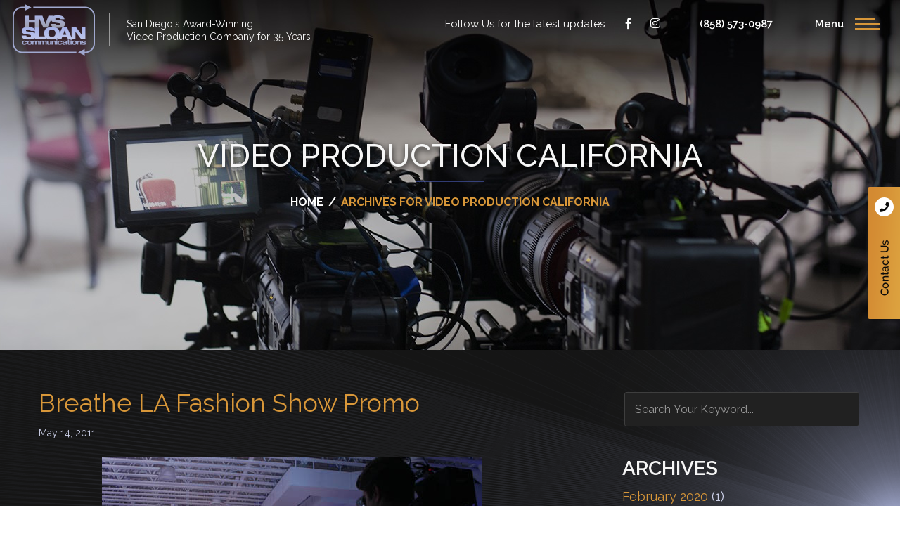

--- FILE ---
content_type: text/html; charset=UTF-8
request_url: https://bobsloan.com/tag/video-production-california/
body_size: 22123
content:
<!DOCTYPE html>
<html lang="en-US">
<head >
<meta charset="UTF-8" />
<meta name="viewport" content="width=device-width, initial-scale=1" />
<title>Video Production California  | Sloan Productions</title>
<link data-rocket-prefetch href="https://fonts.googleapis.com" rel="dns-prefetch">
<link data-rocket-prefetch href="https://www.googletagmanager.com" rel="dns-prefetch">
<link data-rocket-prefetch href="https://www.google-analytics.com" rel="dns-prefetch">
<link data-rocket-prefetch href="https://player.vimeo.com" rel="dns-prefetch">
<link data-rocket-preload as="style" href="https://fonts.googleapis.com/css?family=Raleway%3A400%2C500%2C600%2C700&#038;display=swap" rel="preload">
<link href="https://fonts.googleapis.com/css?family=Raleway%3A400%2C500%2C600%2C700&#038;display=swap" media="print" onload="this.media=&#039;all&#039;" rel="stylesheet">
<noscript data-wpr-hosted-gf-parameters=""><link rel="stylesheet" href="https://fonts.googleapis.com/css?family=Raleway%3A400%2C500%2C600%2C700&#038;display=swap"></noscript><link rel="preload" data-rocket-preload as="image" href="https://bobsloan.com/wp-content/themes/sloan/images/page-header-image.jpg" fetchpriority="high">
<meta name="robots" content="follow, noindex">
<meta property="og:url" content="https://bobsloan.com/tag/video-production-california/">
<meta property="og:site_name" content="Sloan Productions">
<meta property="og:locale" content="en_US">
<meta property="og:type" content="object">
<meta property="og:title" content="Video Production California  | Sloan Productions">
<meta property="og:image" content="https://bobsloan.com/wp-content/uploads/2019/03/HVSSloan-logo300x300.jpg">
<meta property="og:image:secure_url" content="https://bobsloan.com/wp-content/uploads/2019/03/HVSSloan-logo300x300.jpg">
<meta property="og:image:width" content="300">
<meta property="og:image:height" content="300">
<meta name="twitter:card" content="summary">
<meta name="twitter:site" content="https://twitter.com/hashtag/sloanproductions">
<meta name="twitter:creator" content="https://twitter.com/hashtag/sloanproductions">
<meta name="twitter:title" content="Video Production California  | Sloan Productions">
<meta name="twitter:image" content="https://bobsloan.com/wp-content/uploads/2019/03/HVSSloan-logo300x300.jpg">
<link rel='dns-prefetch' href='//platform-api.sharethis.com' />
<link rel='dns-prefetch' href='//use.fontawesome.com' />
<link rel='dns-prefetch' href='//fonts.googleapis.com' />
<link href='https://fonts.gstatic.com' crossorigin rel='preconnect' />
<link rel="alternate" type="application/rss+xml" title="Sloan Productions &raquo; Feed" href="https://bobsloan.com/feed/" />
<link rel="alternate" type="application/rss+xml" title="Sloan Productions &raquo; Comments Feed" href="https://bobsloan.com/comments/feed/" />
<script type="application/ld+json">{"@context":"https:\/\/schema.org","name":"Breadcrumb","@type":"BreadcrumbList","itemListElement":[{"@type":"ListItem","position":1,"item":{"@type":"WebPage","id":"https:\/\/bobsloan.com\/tag\/video-production-california\/#webpage","url":"https:\/\/bobsloan.com\/tag\/video-production-california\/","name":"Video Production California"}}]}</script>
<link rel="alternate" type="application/rss+xml" title="Sloan Productions &raquo; Video Production California Tag Feed" href="https://bobsloan.com/tag/video-production-california/feed/" />
<style id='wp-img-auto-sizes-contain-inline-css' type='text/css'>
img:is([sizes=auto i],[sizes^="auto," i]){contain-intrinsic-size:3000px 1500px}
/*# sourceURL=wp-img-auto-sizes-contain-inline-css */
</style>
<link data-minify="1" rel='stylesheet' id='sloan-productions-css' href='https://bobsloan.com/wp-content/cache/min/1/wp-content/themes/sloan/style.css?ver=1768878911' type='text/css' media='all' />
<style id='wp-emoji-styles-inline-css' type='text/css'>

	img.wp-smiley, img.emoji {
		display: inline !important;
		border: none !important;
		box-shadow: none !important;
		height: 1em !important;
		width: 1em !important;
		margin: 0 0.07em !important;
		vertical-align: -0.1em !important;
		background: none !important;
		padding: 0 !important;
	}
/*# sourceURL=wp-emoji-styles-inline-css */
</style>
<style id='wp-block-library-inline-css' type='text/css'>
:root{--wp-block-synced-color:#7a00df;--wp-block-synced-color--rgb:122,0,223;--wp-bound-block-color:var(--wp-block-synced-color);--wp-editor-canvas-background:#ddd;--wp-admin-theme-color:#007cba;--wp-admin-theme-color--rgb:0,124,186;--wp-admin-theme-color-darker-10:#006ba1;--wp-admin-theme-color-darker-10--rgb:0,107,160.5;--wp-admin-theme-color-darker-20:#005a87;--wp-admin-theme-color-darker-20--rgb:0,90,135;--wp-admin-border-width-focus:2px}@media (min-resolution:192dpi){:root{--wp-admin-border-width-focus:1.5px}}.wp-element-button{cursor:pointer}:root .has-very-light-gray-background-color{background-color:#eee}:root .has-very-dark-gray-background-color{background-color:#313131}:root .has-very-light-gray-color{color:#eee}:root .has-very-dark-gray-color{color:#313131}:root .has-vivid-green-cyan-to-vivid-cyan-blue-gradient-background{background:linear-gradient(135deg,#00d084,#0693e3)}:root .has-purple-crush-gradient-background{background:linear-gradient(135deg,#34e2e4,#4721fb 50%,#ab1dfe)}:root .has-hazy-dawn-gradient-background{background:linear-gradient(135deg,#faaca8,#dad0ec)}:root .has-subdued-olive-gradient-background{background:linear-gradient(135deg,#fafae1,#67a671)}:root .has-atomic-cream-gradient-background{background:linear-gradient(135deg,#fdd79a,#004a59)}:root .has-nightshade-gradient-background{background:linear-gradient(135deg,#330968,#31cdcf)}:root .has-midnight-gradient-background{background:linear-gradient(135deg,#020381,#2874fc)}:root{--wp--preset--font-size--normal:16px;--wp--preset--font-size--huge:42px}.has-regular-font-size{font-size:1em}.has-larger-font-size{font-size:2.625em}.has-normal-font-size{font-size:var(--wp--preset--font-size--normal)}.has-huge-font-size{font-size:var(--wp--preset--font-size--huge)}.has-text-align-center{text-align:center}.has-text-align-left{text-align:left}.has-text-align-right{text-align:right}.has-fit-text{white-space:nowrap!important}#end-resizable-editor-section{display:none}.aligncenter{clear:both}.items-justified-left{justify-content:flex-start}.items-justified-center{justify-content:center}.items-justified-right{justify-content:flex-end}.items-justified-space-between{justify-content:space-between}.screen-reader-text{border:0;clip-path:inset(50%);height:1px;margin:-1px;overflow:hidden;padding:0;position:absolute;width:1px;word-wrap:normal!important}.screen-reader-text:focus{background-color:#ddd;clip-path:none;color:#444;display:block;font-size:1em;height:auto;left:5px;line-height:normal;padding:15px 23px 14px;text-decoration:none;top:5px;width:auto;z-index:100000}html :where(.has-border-color){border-style:solid}html :where([style*=border-top-color]){border-top-style:solid}html :where([style*=border-right-color]){border-right-style:solid}html :where([style*=border-bottom-color]){border-bottom-style:solid}html :where([style*=border-left-color]){border-left-style:solid}html :where([style*=border-width]){border-style:solid}html :where([style*=border-top-width]){border-top-style:solid}html :where([style*=border-right-width]){border-right-style:solid}html :where([style*=border-bottom-width]){border-bottom-style:solid}html :where([style*=border-left-width]){border-left-style:solid}html :where(img[class*=wp-image-]){height:auto;max-width:100%}:where(figure){margin:0 0 1em}html :where(.is-position-sticky){--wp-admin--admin-bar--position-offset:var(--wp-admin--admin-bar--height,0px)}@media screen and (max-width:600px){html :where(.is-position-sticky){--wp-admin--admin-bar--position-offset:0px}}

/*# sourceURL=wp-block-library-inline-css */
</style><style id='global-styles-inline-css' type='text/css'>
:root{--wp--preset--aspect-ratio--square: 1;--wp--preset--aspect-ratio--4-3: 4/3;--wp--preset--aspect-ratio--3-4: 3/4;--wp--preset--aspect-ratio--3-2: 3/2;--wp--preset--aspect-ratio--2-3: 2/3;--wp--preset--aspect-ratio--16-9: 16/9;--wp--preset--aspect-ratio--9-16: 9/16;--wp--preset--color--black: #000000;--wp--preset--color--cyan-bluish-gray: #abb8c3;--wp--preset--color--white: #ffffff;--wp--preset--color--pale-pink: #f78da7;--wp--preset--color--vivid-red: #cf2e2e;--wp--preset--color--luminous-vivid-orange: #ff6900;--wp--preset--color--luminous-vivid-amber: #fcb900;--wp--preset--color--light-green-cyan: #7bdcb5;--wp--preset--color--vivid-green-cyan: #00d084;--wp--preset--color--pale-cyan-blue: #8ed1fc;--wp--preset--color--vivid-cyan-blue: #0693e3;--wp--preset--color--vivid-purple: #9b51e0;--wp--preset--gradient--vivid-cyan-blue-to-vivid-purple: linear-gradient(135deg,rgb(6,147,227) 0%,rgb(155,81,224) 100%);--wp--preset--gradient--light-green-cyan-to-vivid-green-cyan: linear-gradient(135deg,rgb(122,220,180) 0%,rgb(0,208,130) 100%);--wp--preset--gradient--luminous-vivid-amber-to-luminous-vivid-orange: linear-gradient(135deg,rgb(252,185,0) 0%,rgb(255,105,0) 100%);--wp--preset--gradient--luminous-vivid-orange-to-vivid-red: linear-gradient(135deg,rgb(255,105,0) 0%,rgb(207,46,46) 100%);--wp--preset--gradient--very-light-gray-to-cyan-bluish-gray: linear-gradient(135deg,rgb(238,238,238) 0%,rgb(169,184,195) 100%);--wp--preset--gradient--cool-to-warm-spectrum: linear-gradient(135deg,rgb(74,234,220) 0%,rgb(151,120,209) 20%,rgb(207,42,186) 40%,rgb(238,44,130) 60%,rgb(251,105,98) 80%,rgb(254,248,76) 100%);--wp--preset--gradient--blush-light-purple: linear-gradient(135deg,rgb(255,206,236) 0%,rgb(152,150,240) 100%);--wp--preset--gradient--blush-bordeaux: linear-gradient(135deg,rgb(254,205,165) 0%,rgb(254,45,45) 50%,rgb(107,0,62) 100%);--wp--preset--gradient--luminous-dusk: linear-gradient(135deg,rgb(255,203,112) 0%,rgb(199,81,192) 50%,rgb(65,88,208) 100%);--wp--preset--gradient--pale-ocean: linear-gradient(135deg,rgb(255,245,203) 0%,rgb(182,227,212) 50%,rgb(51,167,181) 100%);--wp--preset--gradient--electric-grass: linear-gradient(135deg,rgb(202,248,128) 0%,rgb(113,206,126) 100%);--wp--preset--gradient--midnight: linear-gradient(135deg,rgb(2,3,129) 0%,rgb(40,116,252) 100%);--wp--preset--font-size--small: 13px;--wp--preset--font-size--medium: 20px;--wp--preset--font-size--large: 36px;--wp--preset--font-size--x-large: 42px;--wp--preset--spacing--20: 0.44rem;--wp--preset--spacing--30: 0.67rem;--wp--preset--spacing--40: 1rem;--wp--preset--spacing--50: 1.5rem;--wp--preset--spacing--60: 2.25rem;--wp--preset--spacing--70: 3.38rem;--wp--preset--spacing--80: 5.06rem;--wp--preset--shadow--natural: 6px 6px 9px rgba(0, 0, 0, 0.2);--wp--preset--shadow--deep: 12px 12px 50px rgba(0, 0, 0, 0.4);--wp--preset--shadow--sharp: 6px 6px 0px rgba(0, 0, 0, 0.2);--wp--preset--shadow--outlined: 6px 6px 0px -3px rgb(255, 255, 255), 6px 6px rgb(0, 0, 0);--wp--preset--shadow--crisp: 6px 6px 0px rgb(0, 0, 0);}:where(.is-layout-flex){gap: 0.5em;}:where(.is-layout-grid){gap: 0.5em;}body .is-layout-flex{display: flex;}.is-layout-flex{flex-wrap: wrap;align-items: center;}.is-layout-flex > :is(*, div){margin: 0;}body .is-layout-grid{display: grid;}.is-layout-grid > :is(*, div){margin: 0;}:where(.wp-block-columns.is-layout-flex){gap: 2em;}:where(.wp-block-columns.is-layout-grid){gap: 2em;}:where(.wp-block-post-template.is-layout-flex){gap: 1.25em;}:where(.wp-block-post-template.is-layout-grid){gap: 1.25em;}.has-black-color{color: var(--wp--preset--color--black) !important;}.has-cyan-bluish-gray-color{color: var(--wp--preset--color--cyan-bluish-gray) !important;}.has-white-color{color: var(--wp--preset--color--white) !important;}.has-pale-pink-color{color: var(--wp--preset--color--pale-pink) !important;}.has-vivid-red-color{color: var(--wp--preset--color--vivid-red) !important;}.has-luminous-vivid-orange-color{color: var(--wp--preset--color--luminous-vivid-orange) !important;}.has-luminous-vivid-amber-color{color: var(--wp--preset--color--luminous-vivid-amber) !important;}.has-light-green-cyan-color{color: var(--wp--preset--color--light-green-cyan) !important;}.has-vivid-green-cyan-color{color: var(--wp--preset--color--vivid-green-cyan) !important;}.has-pale-cyan-blue-color{color: var(--wp--preset--color--pale-cyan-blue) !important;}.has-vivid-cyan-blue-color{color: var(--wp--preset--color--vivid-cyan-blue) !important;}.has-vivid-purple-color{color: var(--wp--preset--color--vivid-purple) !important;}.has-black-background-color{background-color: var(--wp--preset--color--black) !important;}.has-cyan-bluish-gray-background-color{background-color: var(--wp--preset--color--cyan-bluish-gray) !important;}.has-white-background-color{background-color: var(--wp--preset--color--white) !important;}.has-pale-pink-background-color{background-color: var(--wp--preset--color--pale-pink) !important;}.has-vivid-red-background-color{background-color: var(--wp--preset--color--vivid-red) !important;}.has-luminous-vivid-orange-background-color{background-color: var(--wp--preset--color--luminous-vivid-orange) !important;}.has-luminous-vivid-amber-background-color{background-color: var(--wp--preset--color--luminous-vivid-amber) !important;}.has-light-green-cyan-background-color{background-color: var(--wp--preset--color--light-green-cyan) !important;}.has-vivid-green-cyan-background-color{background-color: var(--wp--preset--color--vivid-green-cyan) !important;}.has-pale-cyan-blue-background-color{background-color: var(--wp--preset--color--pale-cyan-blue) !important;}.has-vivid-cyan-blue-background-color{background-color: var(--wp--preset--color--vivid-cyan-blue) !important;}.has-vivid-purple-background-color{background-color: var(--wp--preset--color--vivid-purple) !important;}.has-black-border-color{border-color: var(--wp--preset--color--black) !important;}.has-cyan-bluish-gray-border-color{border-color: var(--wp--preset--color--cyan-bluish-gray) !important;}.has-white-border-color{border-color: var(--wp--preset--color--white) !important;}.has-pale-pink-border-color{border-color: var(--wp--preset--color--pale-pink) !important;}.has-vivid-red-border-color{border-color: var(--wp--preset--color--vivid-red) !important;}.has-luminous-vivid-orange-border-color{border-color: var(--wp--preset--color--luminous-vivid-orange) !important;}.has-luminous-vivid-amber-border-color{border-color: var(--wp--preset--color--luminous-vivid-amber) !important;}.has-light-green-cyan-border-color{border-color: var(--wp--preset--color--light-green-cyan) !important;}.has-vivid-green-cyan-border-color{border-color: var(--wp--preset--color--vivid-green-cyan) !important;}.has-pale-cyan-blue-border-color{border-color: var(--wp--preset--color--pale-cyan-blue) !important;}.has-vivid-cyan-blue-border-color{border-color: var(--wp--preset--color--vivid-cyan-blue) !important;}.has-vivid-purple-border-color{border-color: var(--wp--preset--color--vivid-purple) !important;}.has-vivid-cyan-blue-to-vivid-purple-gradient-background{background: var(--wp--preset--gradient--vivid-cyan-blue-to-vivid-purple) !important;}.has-light-green-cyan-to-vivid-green-cyan-gradient-background{background: var(--wp--preset--gradient--light-green-cyan-to-vivid-green-cyan) !important;}.has-luminous-vivid-amber-to-luminous-vivid-orange-gradient-background{background: var(--wp--preset--gradient--luminous-vivid-amber-to-luminous-vivid-orange) !important;}.has-luminous-vivid-orange-to-vivid-red-gradient-background{background: var(--wp--preset--gradient--luminous-vivid-orange-to-vivid-red) !important;}.has-very-light-gray-to-cyan-bluish-gray-gradient-background{background: var(--wp--preset--gradient--very-light-gray-to-cyan-bluish-gray) !important;}.has-cool-to-warm-spectrum-gradient-background{background: var(--wp--preset--gradient--cool-to-warm-spectrum) !important;}.has-blush-light-purple-gradient-background{background: var(--wp--preset--gradient--blush-light-purple) !important;}.has-blush-bordeaux-gradient-background{background: var(--wp--preset--gradient--blush-bordeaux) !important;}.has-luminous-dusk-gradient-background{background: var(--wp--preset--gradient--luminous-dusk) !important;}.has-pale-ocean-gradient-background{background: var(--wp--preset--gradient--pale-ocean) !important;}.has-electric-grass-gradient-background{background: var(--wp--preset--gradient--electric-grass) !important;}.has-midnight-gradient-background{background: var(--wp--preset--gradient--midnight) !important;}.has-small-font-size{font-size: var(--wp--preset--font-size--small) !important;}.has-medium-font-size{font-size: var(--wp--preset--font-size--medium) !important;}.has-large-font-size{font-size: var(--wp--preset--font-size--large) !important;}.has-x-large-font-size{font-size: var(--wp--preset--font-size--x-large) !important;}
/*# sourceURL=global-styles-inline-css */
</style>

<style id='classic-theme-styles-inline-css' type='text/css'>
/*! This file is auto-generated */
.wp-block-button__link{color:#fff;background-color:#32373c;border-radius:9999px;box-shadow:none;text-decoration:none;padding:calc(.667em + 2px) calc(1.333em + 2px);font-size:1.125em}.wp-block-file__button{background:#32373c;color:#fff;text-decoration:none}
/*# sourceURL=/wp-includes/css/classic-themes.min.css */
</style>
<link data-minify="1" rel='stylesheet' id='jquery-background-video-css' href='https://bobsloan.com/wp-content/cache/min/1/wp-content/plugins/video-backgrounds-for-siteorigin-page-builder/assets/jquery.background-video.css?ver=1768878911' type='text/css' media='all' />
<link data-minify="1" rel='stylesheet' id='so_video_background-css' href='https://bobsloan.com/wp-content/cache/min/1/wp-content/plugins/video-backgrounds-for-siteorigin-page-builder/assets/so_video_background.css?ver=1768878911' type='text/css' media='all' />
<link data-minify="1" rel='stylesheet' id='sloan-fontawesome-css' href='https://bobsloan.com/wp-content/cache/min/1/releases/v5.3.1/css/all.css?ver=1768878912' type='text/css' media='all' />

<link rel='stylesheet' id='fancybox-css' href='https://bobsloan.com/wp-content/plugins/easy-fancybox/fancybox/1.5.4/jquery.fancybox.min.css?ver=6.9' type='text/css' media='screen' />
<script type="text/javascript" src="https://bobsloan.com/wp-includes/js/jquery/jquery.min.js?ver=3.7.1" id="jquery-core-js"></script>
<script type="text/javascript" src="https://bobsloan.com/wp-includes/js/jquery/jquery-migrate.min.js?ver=3.4.1" id="jquery-migrate-js"></script>
<script data-minify="1" type="text/javascript" src="https://bobsloan.com/wp-content/cache/min/1/js/sharethis.js?ver=1767174622" id="simple-share-buttons-adder-mu-js"></script>
<script data-minify="1" type="text/javascript" src="https://bobsloan.com/wp-content/cache/min/1/wp-content/themes/sloan/js/custom.js?ver=1767174622" id="sloan-custom-js"></script>
<script data-minify="1" type="text/javascript" src="https://bobsloan.com/wp-content/cache/min/1/wp-content/themes/sloan/js/froogaloop.js?ver=1767174622" id="sloan-froog-js"></script>
<link rel="next" href="https://bobsloan.com/tag/video-production-california/page/2/"><link rel="https://api.w.org/" href="https://bobsloan.com/wp-json/" /><link rel="alternate" title="JSON" type="application/json" href="https://bobsloan.com/wp-json/wp/v2/tags/123" /><link rel="EditURI" type="application/rsd+xml" title="RSD" href="https://bobsloan.com/xmlrpc.php?rsd" />
        <script type="text/javascript">
            (function () {
                window.lsow_fs = {can_use_premium_code: false};
            })();
        </script>
        <link rel="icon" href="https://bobsloan.com/wp-content/themes/sloan/images/favicon.ico" />
<script>
(function(i,s,o,g,r,a,m){i['GoogleAnalyticsObject']=r;i[r]=i[r]||function(){
(i[r].q=i[r].q||[]).push(arguments)},i[r].l=1*new Date();a=s.createElement(o),
m=s.getElementsByTagName(o)[0];a.async=1;a.src=g;m.parentNode.insertBefore(a,m)
})(window,document,'script','//www.google-analytics.com/analytics.js','_gaTracker');
_gaTracker('create', 'UA-15168565-1', 'auto');
_gaTracker('send', 'pageview');
</script><!-- Global site tag (gtag.js) - Google Analytics -->
<script async src="https://www.googletagmanager.com/gtag/js?id=UA-150411620-1"></script>
<script>
  window.dataLayer = window.dataLayer || [];
  function gtag(){dataLayer.push(arguments);}
  gtag('js', new Date());

  gtag('config', 'UA-150411620-1');
</script>
<script data-minify="1" src="https://bobsloan.com/wp-content/cache/min/1/72510.js?ver=1767174623"></script>
<!-- Google Tag Manager -->
<script>(function(w,d,s,l,i){w[l]=w[l]||[];w[l].push({'gtm.start':
new Date().getTime(),event:'gtm.js'});var f=d.getElementsByTagName(s)[0],
j=d.createElement(s),dl=l!='dataLayer'?'&l='+l:'';j.async=true;j.src=
'https://www.googletagmanager.com/gtm.js?id='+i+dl;f.parentNode.insertBefore(j,f);
})(window,document,'script','dataLayer','GTM-MZQKVKQ');</script>
<!-- End Google Tag Manager -->
<style>.breadcrumb {list-style:none;margin:0;padding-inline-start:0;}.breadcrumb li {margin:0;display:inline-block;position:relative;}.breadcrumb li::after{content:' > ';margin-left:5px;margin-right:5px;}.breadcrumb li:last-child::after{display:none}</style><noscript><style id="rocket-lazyload-nojs-css">.rll-youtube-player, [data-lazy-src]{display:none !important;}</style></noscript><link data-minify="1" rel='stylesheet' id='simple-share-buttons-adder-ssba-css' href='https://bobsloan.com/wp-content/cache/min/1/wp-content/plugins/simple-share-buttons-adder/css/ssba.css?ver=1768879035' type='text/css' media='all' />
<style id='simple-share-buttons-adder-ssba-inline-css' type='text/css'>
.ssba img
								{border:  0;
									box-shadow: none !important;
									display: inline !important;
									vertical-align: middle;
									box-sizing: unset;
								}

								.ssba-classic-2 .ssbp-text {
									display: none!important;
								}
					.ssbp-list li a {height: 48px!important; width: 48px!important; 
					}
					.ssbp-list li a:hover {
					}

					.ssbp-list li a svg, .ssbp-list li a.ssbp-douban span:not(.color-icon) svg, .ssbp-list li a svg path, .ssbp-list li a.ssbp-surfingbird span:not(.color-icon) svg polygon {line-height: 48px!important;; font-size: 18px;}
					.ssbp-list li a:hover svg, .ssbp-list li a:hover span:not(.color-icon) svg, .ssbp-list li a.ssbp-douban:hover span:not(.color-icon) svg path, .ssbp-list li a.ssbp-surfingbird:hover svg polygon {}
					.ssbp-list li {
					margin-left: 0px!important;
					}

					.ssba-share-text {
					font-size: 0px;  font-weight: normal; font-family: inherit;
						}

			   #ssba-bar-2 .ssbp-bar-list {
					max-width: 48px !important;;
			   }
			   #ssba-bar-2 .ssbp-bar-list li a {height: 48px !important; width: 48px !important; 
				}
				#ssba-bar-2 .ssbp-bar-list li a:hover {
				}

				#ssba-bar-2 .ssbp-bar-list li a svg,
				 #ssba-bar-2 .ssbp-bar-list li a svg path, .ssbp-bar-list li a.ssbp-surfingbird span:not(.color-icon) svg polygon {line-height: 48px !important;; font-size: 18px;}
				#ssba-bar-2 .ssbp-bar-list li a:hover svg,
				 #ssba-bar-2 .ssbp-bar-list li a:hover svg path, .ssbp-bar-list li a.ssbp-surfingbird span:not(.color-icon) svg polygon {}
				#ssba-bar-2 .ssbp-bar-list li {
				margin: 0px 0!important;
				}@media only screen and ( max-width: 750px ) {
				#ssba-bar-2 {
				display: block;
				}
			}
/*# sourceURL=simple-share-buttons-adder-ssba-inline-css */
</style>
<link data-minify="1" rel='stylesheet' id='sow-image-default-c67d20f9f743-css' href='https://bobsloan.com/wp-content/cache/min/1/wp-content/uploads/siteorigin-widgets/sow-image-default-c67d20f9f743.css?ver=1768878912' type='text/css' media='all' />
<link rel='stylesheet' id='siteorigin-panels-front-css' href='https://bobsloan.com/wp-content/plugins/siteorigin-panels/css/front-flex.min.css?ver=2.33.5' type='text/css' media='all' />
<style id="rocket-lazyrender-inline-css">[data-wpr-lazyrender] {content-visibility: auto;}</style><meta name="generator" content="WP Rocket 3.20.3" data-wpr-features="wpr_minify_js wpr_lazyload_images wpr_lazyload_iframes wpr_preconnect_external_domains wpr_automatic_lazy_rendering wpr_oci wpr_minify_css wpr_desktop" /></head>
<body class="archive tag tag-video-production-california tag-123 wp-theme-genesis wp-child-theme-sloan metaslider-plugin content-sidebar genesis-breadcrumbs-visible genesis-footer-widgets-visible">
<!-- Google Tag Manager (noscript) -->
<noscript><iframe src="https://www.googletagmanager.com/ns.html?id=GTM-MZQKVKQ"
height="0" width="0" style="display:none;visibility:hidden"></iframe></noscript>
<!-- End Google Tag Manager (noscript) --><div  class="site-container"><div  class="menu-popup"><a class="menu-close" href="javascript:void(0);">Close</a><section id="nav_menu-2" class="widget widget_nav_menu"><div class="widget-wrap"><div class="menu-main-menu-container"><ul id="menu-main-menu" class="menu"><li id="menu-item-3280" class="menu-item menu-item-type-custom menu-item-object-custom menu-item-3280"><a href="/">Home</a></li>
<li id="menu-item-3281" class="menu-item menu-item-type-post_type menu-item-object-page menu-item-3281"><a href="https://bobsloan.com/services/">Services</a></li>
<li id="menu-item-28" class="menu-item menu-item-type-post_type menu-item-object-page menu-item-28"><a href="https://bobsloan.com/clients-screening-room/">Clients/Screening Room</a></li>
<li id="menu-item-26" class="menu-item menu-item-type-post_type menu-item-object-page menu-item-26"><a href="https://bobsloan.com/about-us/">About Us</a></li>
<li id="menu-item-260" class="menu-item menu-item-type-post_type menu-item-object-page menu-item-260"><a href="https://bobsloan.com/testimonials/">Testimonials</a></li>
<li id="menu-item-29" class="menu-item menu-item-type-post_type menu-item-object-page menu-item-29"><a href="https://bobsloan.com/awards/">Awards</a></li>
<li id="menu-item-31" class="menu-item menu-item-type-post_type menu-item-object-page menu-item-31"><a href="https://bobsloan.com/blog/">Blog</a></li>
<li id="menu-item-3287" class="menu-item menu-item-type-post_type menu-item-object-page menu-item-3287"><a href="https://bobsloan.com/photo-gallery/">Photo Gallery</a></li>
<li id="menu-item-3288" class="menu-item menu-item-type-post_type menu-item-object-page menu-item-3288"><a href="https://bobsloan.com/contact-us/">Contact Us</a></li>
</ul></div></div></section>
</div><div  class="sticky-btn"><section  id="black-studio-tinymce-4" class="widget widget_black_studio_tinymce"><div class="widget-wrap"><div class="textwidget"><p><a href="mailto:jeff@hvs-sloan.com">Contact Us</a></p>
</div></div></section>
</div><header  class="site-header"><div  class="title-area"><p class="site-title"><a href="https://bobsloan.com/">Sloan Productions</a></p><p class="site-description">San Diego&#039;s Award-Winning Video Production Company for 35 Years</p></div><div  class="widget-area header-widget-area"><section id="custom_html-3" class="widget_text widget widget_custom_html"><div class="widget_text widget-wrap"><div class="textwidget custom-html-widget"><ul class="social-icons">
	<li>Follow Us for the latest updates:</li>
	<li><a href="https://www.facebook.com/HVS-Sloan-280144743407/?eid=ARAqvdY7BUgd9z4YXLqMVdxEEB4IklMLBxTwYUlRfHwCh38sKYR7n2D5LE9NmANrgy8eBaShzW5PUyx8" target="_blank"><i class="fab fa-facebook-f"></i></a></li>
	<li><a href="https://www.instagram.com/hvs_sloan_communications/" target="_blank"><i class="fab fa-instagram"></i></a></li>
</ul></div></div></section>
<section id="black-studio-tinymce-3" class="widget widget_black_studio_tinymce"><div class="widget-wrap"><div class="textwidget"><a class="tel-number" href="tel:8585730987">(858) 573-0987</a></div></div></section>
<section id="custom_html-2" class="widget_text widget widget_custom_html"><div class="widget_text widget-wrap"><div class="textwidget custom-html-widget"><a class="menu-icon" href="javascript:void(0);">Menu</a></div></div></section>
</div></header><div  class="page-header-image"><div  class="wrap"><div class="page-title"><h1 class="entry-title" itemprop="headline">Video Production California</h1><div class="breadcrumb"><span class="breadcrumb-link-wrap"><a class="breadcrumb-link" href="https://bobsloan.com/"><span class="breadcrumb-link-text-wrap">Home</span></a><meta content="1"></span><span class="sep">/</span>Archives for Video Production California</div></div></div></div><div  class="site-inner"><div  class="wrap"><div class="content-sidebar-wrap"><main class="content"><article class="post-2744 post type-post status-publish format-standard has-post-thumbnail category-news tag-acquatic tag-adventure-production tag-adventure-programming tag-aerial-photography tag-aerial-video-production tag-aquatic tag-arri-lighting tag-arriflex tag-audio-tech tag-auto-awb tag-b-roll tag-bob-sloan tag-business-video-production tag-c-stands tag-california tag-canon-5d-mark-ii-water-footage tag-carlsbad-san-diego tag-chimera tag-color-temperature tag-corporate-america tag-corporate-san-diego-video-production tag-crewing-agency-crews-control tag-crews-control tag-dave-katz tag-day-in-the-life tag-director-of-photography tag-discovery-high-def-camera tag-dp-jeff-landie tag-dslr-cameras tag-e60-shooting-style tag-eng-san-diego tag-espn tag-espn-e60 tag-event-video-production tag-fluorescent tag-gopro tag-high-definition-television-production tag-high-definition-television-production-san-diego tag-hmi-lights tag-independent-producers tag-irvine-video-production tag-jeff-landie tag-kelvin-scale tag-la-jolla-video-production tag-light-the-interview-subject tag-manual-or-custom-settings tag-networks tag-orange-county-video-production tag-panasonic-varicam tag-panasonic-varicam-production-services tag-ponto-beach tag-producers tag-professional-production-crews-san-diego tag-prudential-insurance tag-prudential-productions tag-rob-amato tag-san-diego tag-san-diego-california tag-san-diego-camera-crew tag-san-diego-company-video tag-san-diego-corporate-training tag-san-diego-corporate-video tag-san-diego-corporate-videos tag-san-diego-event-video-production tag-san-diego-hd-crew tag-san-diego-lions-club tag-san-diego-north-county tag-san-diego-production-crews tag-san-diego-production-studio tag-san-diego-production-studios tag-san-diego-professional-video-production tag-san-diego-video-editing tag-san-diego-video-marketing tag-san-diego-video-production tag-san-diego-video-production-company tag-san-diego-video-production-specialsts tag-san-diego-video-services tag-santa-ana-video-production tag-setting-white-balance tag-shoot-interviews tag-skilled-camera-crew-services tag-sloan-production tag-sloan-productions tag-sorrento-valley-video-production tag-specialized-e60 tag-spl-waterhousings tag-splash-cameras tag-steve-raines tag-subal tag-tungsten-indoor-light-bulb tag-undersea tag-underwater-production tag-underwater-video-production tag-video-and-sound-editing tag-video-editing-company tag-video-editing-san-diego tag-video-for-websites tag-video-production tag-video-production-california tag-video-production-companies tag-video-production-company tag-video-production-san-diego tag-video-productions-san-diego tag-water-dp-bob-sloan tag-water-video tag-webcast tag-website-video tag-xdcam-hd entry" aria-label="Breathe LA Fashion Show Promo"><header class="entry-header"><h2 class="entry-title"><a class="entry-title-link" rel="bookmark" href="https://bobsloan.com/breathe-la-fashion-show-promo/">Breathe LA Fashion Show Promo</a></h2>
<p class="entry-meta"><time class="entry-time" datetime="2011-05-14T07:03:57-07:00">May 14, 2011</time></p></header><div class="entry-content"><p><a href="https://bobsloan.com/wp-content/uploads/2011/07/Breathe-LA1.jpg"><img fetchpriority="high" decoding="async" class="size-full wp-image-2747 aligncenter" title="Breathe LA" src="https://bobsloan.com/wp-content/uploads/2011/07/Breathe-LA1.jpg" alt="" width="540" height="324" /></a></p>
<p>In April we produced a video for the Breathe LA organization of Los Angeles.  Shot with two Panasonic Varicams and edited back at Sloan Productions in San Diego on our high definition non-linear edit system by Bob Sloan.  Photographers were Jeff Landie and Jim O&#8217;donnell. See the video below.</p>
<p><iframe loading="lazy" title="Breathe LA - Attire to Inspire Fashion Show" src="about:blank" width="500" height="281" frameborder="0" allow="autoplay; fullscreen; picture-in-picture; clipboard-write" data-rocket-lazyload="fitvidscompatible" data-lazy-src="https://player.vimeo.com/video/20819952?dnt=1&#038;app_id=122963"></iframe><noscript><iframe title="Breathe LA - Attire to Inspire Fashion Show" src="https://player.vimeo.com/video/20819952?dnt=1&amp;app_id=122963" width="500" height="281" frameborder="0" allow="autoplay; fullscreen; picture-in-picture; clipboard-write"></iframe></noscript></p>
</div><!-- Simple Share Buttons Adder (8.5.3) simplesharebuttons.com --><div class="ssba-modern-2 ssba ssbp-wrap alignleft ssbp--theme-11"><div style="text-align:left"><ul class="ssbp-list"><li class='ssbp-li--facebook'><a data-site="facebook" class="ssba_facebook_share ssba_share_link ssbp-facebook ssbp-btn" href="https://www.facebook.com/sharer.php?t=Breathe LA Fashion Show Promo&u=https://bobsloan.com/tag/video-production-california/"  target=_blank  style="color:#4267B2; background-color: #4267B2; height: 48px; width: 48px; " ><span><svg xmlns="http://www.w3.org/2000/svg" fill="#fff" preserveAspectRatio="xMidYMid meet" height="1em" width="1em" viewBox="0 0 40 40">
  <g>
    <path d="m21.7 16.7h5v5h-5v11.6h-5v-11.6h-5v-5h5v-2.1c0-2 0.6-4.5 1.8-5.9 1.3-1.3 2.8-2 4.7-2h3.5v5h-3.5c-0.9 0-1.5 0.6-1.5 1.5v3.5z"></path>
  </g>
</svg>

</span><span class="color-icon"><svg xmlns="http://www.w3.org/2000/svg" width="16" height="28" viewBox="0 0 16 28">
  <path fill="#3B5998" d="M10.7,10.7 L15.7,10.7 L15.7,15.7 L10.7,15.7 L10.7,27.3 L5.7,27.3 L5.7,15.7 L0.7,15.7 L0.7,10.7 L5.7,10.7 L5.7,8.6 C5.7,6.6 6.3,4.1 7.5,2.7 C8.8,1.4 10.3,0.7 12.2,0.7 L15.7,0.7 L15.7,5.7 L12.2,5.7 C11.3,5.7 10.7,6.3 10.7,7.2 L10.7,10.7 Z"/>
</svg>
</span><div title="Facebook" class="ssbp-text">Facebook</div></a></li><li class='ssbp-li--google'><a data-site="google" class="ssba_google_share ssba_share_link ssbp-google ssbp-btn" href=""  target=_blank  style="color:; background-color: ; height: 48px; width: 48px; " ><span></span><span class="color-icon"></span><div title="Google" class="ssbp-text">Google</div></a></li><li class='ssbp-li--twitter'><a data-site="twitter" class="ssba_twitter_share ssba_share_link ssbp-twitter ssbp-btn" href="https://twitter.com/intent/tweet?text=Breathe LA Fashion Show Promo&url=https://bobsloan.com/tag/video-production-california/&via="  target=_blank  style="color:#000000; background-color: #000000; height: 48px; width: 48px; " ><span><svg width="25" height="25" viewBox="0 0 25 25" fill="none" xmlns="http://www.w3.org/2000/svg">
    <rect width="25" height="25" />
    <path d="M14.4821 11.6218L21.0389 4H19.4852L13.7919 10.6179L9.24467 4H4L10.8763 14.0074L4 22H5.55385L11.5661 15.0113L16.3683 22H21.613L14.4821 11.6218ZM6.11371 5.16972H8.50031L19.4859 20.8835H17.0993L6.11371 5.16972Z" fill="white"/>
</svg>
</span><span class="color-icon"><svg width="25" height="25" viewBox="0 0 25 25" fill="none" xmlns="http://www.w3.org/2000/svg">
	<rect width="25" height="25" />
	<path d="M14.4821 11.6218L21.0389 4H19.4852L13.7919 10.6179L9.24467 4H4L10.8763 14.0074L4 22H5.55385L11.5661 15.0113L16.3683 22H21.613L14.4821 11.6218ZM6.11371 5.16972H8.50031L19.4859 20.8835H17.0993L6.11371 5.16972Z" fill="#000000"/>
</svg>
</span><div title="Twitter" class="ssbp-text">Twitter</div></a></li><li class='ssbp-li--linkedin'><a data-site="linkedin" class="ssba_linkedin_share ssba_share_link ssbp-linkedin ssbp-btn" href="https://www.linkedin.com/shareArticle?title=Breathe LA Fashion Show Promo&url=https://bobsloan.com/tag/video-production-california/"  target=_blank  style="color:#0077b5; background-color: #0077b5; height: 48px; width: 48px; " ><span><svg xmlns="http://www.w3.org/2000/svg" fill="#fff" preserveAspectRatio="xMidYMid meet" height="1em" width="1em" viewBox="0 0 40 40">
  <g>
    <path d="m13.3 31.7h-5v-16.7h5v16.7z m18.4 0h-5v-8.9c0-2.4-0.9-3.5-2.5-3.5-1.3 0-2.1 0.6-2.5 1.9v10.5h-5s0-15 0-16.7h3.9l0.3 3.3h0.1c1-1.6 2.7-2.8 4.9-2.8 1.7 0 3.1 0.5 4.2 1.7 1 1.2 1.6 2.8 1.6 5.1v9.4z m-18.3-20.9c0 1.4-1.1 2.5-2.6 2.5s-2.5-1.1-2.5-2.5 1.1-2.5 2.5-2.5 2.6 1.2 2.6 2.5z"></path>
  </g>
</svg>

</span><span class="color-icon"><svg xmlns="http://www.w3.org/2000/svg" xmlns:xlink="http://www.w3.org/1999/xlink" width="50px" height="50px" viewBox="0 0 50 50" version="1.1">
<g id="surface97807">
<path style=" stroke:none;fill-rule:nonzero;fill:rgb(0%,46.666667%,70.980392%);fill-opacity:1;" d="M 8 3.007812 C 4.53125 3.007812 2.007812 5.089844 2.007812 7.949219 C 2.007812 10.820312 4.589844 12.988281 8 12.988281 C 11.46875 12.988281 13.988281 10.871094 13.988281 7.890625 C 13.832031 5.019531 11.359375 3.007812 8 3.007812 Z M 3 15 C 2.449219 15 2 15.449219 2 16 L 2 45 C 2 45.550781 2.449219 46 3 46 L 13 46 C 13.550781 46 14 45.550781 14 45 L 14 16 C 14 15.449219 13.550781 15 13 15 Z M 18 15 C 17.449219 15 17 15.449219 17 16 L 17 45 C 17 45.550781 17.449219 46 18 46 L 27 46 C 27.550781 46 28 45.550781 28 45 L 28 29.5 C 28 27.128906 29.820312 25.199219 32.140625 25.019531 C 32.261719 25 32.378906 25 32.5 25 C 32.621094 25 32.738281 25 32.859375 25.019531 C 35.179688 25.199219 37 27.128906 37 29.5 L 37 45 C 37 45.550781 37.449219 46 38 46 L 47 46 C 47.550781 46 48 45.550781 48 45 L 48 28 C 48 21.53125 44.527344 15 36.789062 15 C 33.269531 15 30.609375 16.359375 29 17.488281 L 29 16 C 29 15.449219 28.550781 15 28 15 Z M 18 15 "/>
</g>
</svg>
</span><div title="Linkedin" class="ssbp-text">Linkedin</div></a></li></ul></div></div><footer class="entry-footer"><p class="entry-meta"><span class="entry-categories"> Posted in <a href="https://bobsloan.com/category/news/" rel="category tag">News</a></span> <span class="entry-tags">Tagged With: <a href="https://bobsloan.com/tag/acquatic/" rel="tag">acquatic</a>, <a href="https://bobsloan.com/tag/adventure-production/" rel="tag">adventure production</a>, <a href="https://bobsloan.com/tag/adventure-programming/" rel="tag">adventure programming</a>, <a href="https://bobsloan.com/tag/aerial-photography/" rel="tag">aerial photography</a>, <a href="https://bobsloan.com/tag/aerial-video-production/" rel="tag">Aerial Video Production</a>, <a href="https://bobsloan.com/tag/aquatic/" rel="tag">aquatic</a>, <a href="https://bobsloan.com/tag/arri-lighting/" rel="tag">arri lighting</a>, <a href="https://bobsloan.com/tag/arriflex/" rel="tag">arriflex</a>, <a href="https://bobsloan.com/tag/audio-tech/" rel="tag">Audio Tech</a>, <a href="https://bobsloan.com/tag/auto-awb/" rel="tag">auto awb</a>, <a href="https://bobsloan.com/tag/b-roll/" rel="tag">B-roll</a>, <a href="https://bobsloan.com/tag/bob-sloan/" rel="tag">Bob Sloan</a>, <a href="https://bobsloan.com/tag/business-video-production/" rel="tag">business video production</a>, <a href="https://bobsloan.com/tag/c-stands/" rel="tag">c stands</a>, <a href="https://bobsloan.com/tag/california/" rel="tag">California</a>, <a href="https://bobsloan.com/tag/canon-5d-mark-ii-water-footage/" rel="tag">Canon 5D Mark II water footage</a>, <a href="https://bobsloan.com/tag/carlsbad-san-diego/" rel="tag">Carlsbad San Diego</a>, <a href="https://bobsloan.com/tag/chimera/" rel="tag">chimera</a>, <a href="https://bobsloan.com/tag/color-temperature/" rel="tag">Color temperature</a>, <a href="https://bobsloan.com/tag/corporate-america/" rel="tag">corporate America</a>, <a href="https://bobsloan.com/tag/corporate-san-diego-video-production/" rel="tag">corporate san diego video production</a>, <a href="https://bobsloan.com/tag/crewing-agency-crews-control/" rel="tag">crewing agency Crews Control</a>, <a href="https://bobsloan.com/tag/crews-control/" rel="tag">Crews Control</a>, <a href="https://bobsloan.com/tag/dave-katz/" rel="tag">Dave Katz</a>, <a href="https://bobsloan.com/tag/day-in-the-life/" rel="tag">Day in the Life</a>, <a href="https://bobsloan.com/tag/director-of-photography/" rel="tag">Director of Photography</a>, <a href="https://bobsloan.com/tag/discovery-high-def-camera/" rel="tag">discovery high def camera</a>, <a href="https://bobsloan.com/tag/dp-jeff-landie/" rel="tag">DP Jeff Landie</a>, <a href="https://bobsloan.com/tag/dslr-cameras/" rel="tag">DSLR camera's</a>, <a href="https://bobsloan.com/tag/e60-shooting-style/" rel="tag">E:60 shooting style</a>, <a href="https://bobsloan.com/tag/eng-san-diego/" rel="tag">eng san diego</a>, <a href="https://bobsloan.com/tag/espn/" rel="tag">espn</a>, <a href="https://bobsloan.com/tag/espn-e60/" rel="tag">ESPN E:60</a>, <a href="https://bobsloan.com/tag/event-video-production/" rel="tag">event video production</a>, <a href="https://bobsloan.com/tag/fluorescent/" rel="tag">Fluorescent</a>, <a href="https://bobsloan.com/tag/gopro/" rel="tag">gopro</a>, <a href="https://bobsloan.com/tag/high-definition-television-production/" rel="tag">high definition television production</a>, <a href="https://bobsloan.com/tag/high-definition-television-production-san-diego/" rel="tag">high definition television production san diego</a>, <a href="https://bobsloan.com/tag/hmi-lights/" rel="tag">HMI lights</a>, <a href="https://bobsloan.com/tag/independent-producers/" rel="tag">independent producers</a>, <a href="https://bobsloan.com/tag/irvine-video-production/" rel="tag">Irvine Video Production</a>, <a href="https://bobsloan.com/tag/jeff-landie/" rel="tag">Jeff Landie</a>, <a href="https://bobsloan.com/tag/kelvin-scale/" rel="tag">Kelvin scale</a>, <a href="https://bobsloan.com/tag/la-jolla-video-production/" rel="tag">La Jolla Video Production</a>, <a href="https://bobsloan.com/tag/light-the-interview-subject/" rel="tag">light the interview subject</a>, <a href="https://bobsloan.com/tag/manual-or-custom-settings/" rel="tag">Manual or Custom settings</a>, <a href="https://bobsloan.com/tag/networks/" rel="tag">networks</a>, <a href="https://bobsloan.com/tag/orange-county-video-production/" rel="tag">Orange County Video Production</a>, <a href="https://bobsloan.com/tag/panasonic-varicam/" rel="tag">Panasonic Varicam</a>, <a href="https://bobsloan.com/tag/panasonic-varicam-production-services/" rel="tag">Panasonic Varicam production services</a>, <a href="https://bobsloan.com/tag/ponto-beach/" rel="tag">Ponto Beach</a>, <a href="https://bobsloan.com/tag/producers/" rel="tag">producers</a>, <a href="https://bobsloan.com/tag/professional-production-crews-san-diego/" rel="tag">professional production crews San Diego</a>, <a href="https://bobsloan.com/tag/prudential-insurance/" rel="tag">Prudential Insurance</a>, <a href="https://bobsloan.com/tag/prudential-productions/" rel="tag">Prudential Productions</a>, <a href="https://bobsloan.com/tag/rob-amato/" rel="tag">Rob Amato</a>, <a href="https://bobsloan.com/tag/san-diego/" rel="tag">San Diego</a>, <a href="https://bobsloan.com/tag/san-diego-california/" rel="tag">San Diego California</a>, <a href="https://bobsloan.com/tag/san-diego-camera-crew/" rel="tag">san diego camera crew</a>, <a href="https://bobsloan.com/tag/san-diego-company-video/" rel="tag">San diego company video</a>, <a href="https://bobsloan.com/tag/san-diego-corporate-training/" rel="tag">san diego corporate training</a>, <a href="https://bobsloan.com/tag/san-diego-corporate-video/" rel="tag">San Diego corporate video</a>, <a href="https://bobsloan.com/tag/san-diego-corporate-videos/" rel="tag">san diego corporate videos</a>, <a href="https://bobsloan.com/tag/san-diego-event-video-production/" rel="tag">san diego event video production</a>, <a href="https://bobsloan.com/tag/san-diego-hd-crew/" rel="tag">san diego hd crew</a>, <a href="https://bobsloan.com/tag/san-diego-lions-club/" rel="tag">San Diego Lions Club</a>, <a href="https://bobsloan.com/tag/san-diego-north-county/" rel="tag">San Diego North County</a>, <a href="https://bobsloan.com/tag/san-diego-production-crews/" rel="tag">san diego production crews</a>, <a href="https://bobsloan.com/tag/san-diego-production-studio/" rel="tag">San Diego production studio</a>, <a href="https://bobsloan.com/tag/san-diego-production-studios/" rel="tag">san diego production studios</a>, <a href="https://bobsloan.com/tag/san-diego-professional-video-production/" rel="tag">san diego professional video production</a>, <a href="https://bobsloan.com/tag/san-diego-video-editing/" rel="tag">san diego video editing</a>, <a href="https://bobsloan.com/tag/san-diego-video-marketing/" rel="tag">San diego video marketing</a>, <a href="https://bobsloan.com/tag/san-diego-video-production/" rel="tag">San Diego Video Production</a>, <a href="https://bobsloan.com/tag/san-diego-video-production-company/" rel="tag">san diego video production company</a>, <a href="https://bobsloan.com/tag/san-diego-video-production-specialsts/" rel="tag">san diego video production specialsts</a>, <a href="https://bobsloan.com/tag/san-diego-video-services/" rel="tag">san diego video services</a>, <a href="https://bobsloan.com/tag/santa-ana-video-production/" rel="tag">Santa Ana Video Production</a>, <a href="https://bobsloan.com/tag/setting-white-balance/" rel="tag">Setting White Balance</a>, <a href="https://bobsloan.com/tag/shoot-interviews/" rel="tag">shoot interviews</a>, <a href="https://bobsloan.com/tag/skilled-camera-crew-services/" rel="tag">skilled camera crew services</a>, <a href="https://bobsloan.com/tag/sloan-production/" rel="tag">Sloan production</a>, <a href="https://bobsloan.com/tag/sloan-productions/" rel="tag">Sloan Productions</a>, <a href="https://bobsloan.com/tag/sorrento-valley-video-production/" rel="tag">Sorrento Valley Video Production</a>, <a href="https://bobsloan.com/tag/specialized-e60/" rel="tag">specialized E:60</a>, <a href="https://bobsloan.com/tag/spl-waterhousings/" rel="tag">spl waterhousings</a>, <a href="https://bobsloan.com/tag/splash-cameras/" rel="tag">splash cameras</a>, <a href="https://bobsloan.com/tag/steve-raines/" rel="tag">Steve Raines</a>, <a href="https://bobsloan.com/tag/subal/" rel="tag">subal</a>, <a href="https://bobsloan.com/tag/tungsten-indoor-light-bulb/" rel="tag">Tungsten indoor light bulb</a>, <a href="https://bobsloan.com/tag/undersea/" rel="tag">undersea</a>, <a href="https://bobsloan.com/tag/underwater-production/" rel="tag">Underwater production</a>, <a href="https://bobsloan.com/tag/underwater-video-production/" rel="tag">underwater video production</a>, <a href="https://bobsloan.com/tag/video-and-sound-editing/" rel="tag">video and sound editing</a>, <a href="https://bobsloan.com/tag/video-editing-company/" rel="tag">video editing company</a>, <a href="https://bobsloan.com/tag/video-editing-san-diego/" rel="tag">Video editing san diego</a>, <a href="https://bobsloan.com/tag/video-for-websites/" rel="tag">video for websites</a>, <a href="https://bobsloan.com/tag/video-production/" rel="tag">Video Production</a>, <a href="https://bobsloan.com/tag/video-production-california/" rel="tag">Video Production California</a>, <a href="https://bobsloan.com/tag/video-production-companies/" rel="tag">video production companies</a>, <a href="https://bobsloan.com/tag/video-production-company/" rel="tag">video production company</a>, <a href="https://bobsloan.com/tag/video-production-san-diego/" rel="tag">video production san diego</a>, <a href="https://bobsloan.com/tag/video-productions-san-diego/" rel="tag">video productions san diego</a>, <a href="https://bobsloan.com/tag/water-dp-bob-sloan/" rel="tag">Water DP Bob Sloan</a>, <a href="https://bobsloan.com/tag/water-video/" rel="tag">water video</a>, <a href="https://bobsloan.com/tag/webcast/" rel="tag">webcast</a>, <a href="https://bobsloan.com/tag/website-video/" rel="tag">website video</a>, <a href="https://bobsloan.com/tag/xdcam-hd/" rel="tag">XDCAM-HD</a></span></p></footer></article><article class="post-2578 post type-post status-publish format-standard has-post-thumbnail category-news tag-acquatic tag-adventure-production tag-adventure-programming tag-aquatic tag-arri-lighting tag-arriflex tag-audio-tech tag-auto-awb tag-b-roll tag-bob-sloan tag-business-video-production tag-c-stands tag-california tag-canon-5d-mark-ii-water-footage tag-chimera tag-color-temperature tag-corporate-san-diego-video-production tag-day-in-the-life tag-director-of-photography tag-discovery-high-def-camera tag-dp-jeff-landie tag-dslr-cameras tag-e60-shooting-style tag-eng-san-diego tag-espn tag-espn-e60 tag-event-video-production tag-fluorescent tag-gopro tag-high-definition-television-production tag-high-definition-television-production-san-diego tag-hmi-lights tag-independent-producers tag-irvine-video-production tag-jeff-landie tag-kelvin-scale tag-la-jolla-video-production tag-light-the-interview-subject tag-manual-or-custom-settings tag-networks tag-orange-county-video-production tag-panasonic-varicam tag-panasonic-varicam-production-services tag-producers tag-professional-production-crews-san-diego tag-san-diego tag-san-diego-california tag-san-diego-camera-crew tag-san-diego-company-video tag-san-diego-corporate-training tag-san-diego-corporate-video tag-san-diego-corporate-videos tag-san-diego-event-video-production tag-san-diego-hd-crew tag-san-diego-north-county tag-san-diego-production-crews tag-san-diego-production-studio tag-san-diego-production-studios tag-san-diego-professional-video-production tag-san-diego-video-editing tag-san-diego-video-marketing tag-san-diego-video-production tag-san-diego-video-production-company tag-san-diego-video-production-specialsts tag-san-diego-video-services tag-santa-ana-video-production tag-setting-white-balance tag-shoot-interviews tag-skilled-camera-crew-services tag-sloan-production tag-sloan-productions tag-sorrento-valley-video-production tag-specialized-e60 tag-spl-waterhousings tag-splash-cameras tag-subal tag-tungsten-indoor-light-bulb tag-undersea tag-underwater-production tag-underwater-video-production tag-video-and-sound-editing tag-video-editing-company tag-video-editing-san-diego tag-video-for-websites tag-video-production tag-video-production-california tag-video-production-companies tag-video-production-company tag-video-production-san-diego tag-video-productions-san-diego tag-water-dp-bob-sloan tag-water-video tag-website-video tag-xdcam-hd entry" aria-label="Intersport &#8211; Surfer&#8217;s Healing"><header class="entry-header"><h2 class="entry-title"><a class="entry-title-link" rel="bookmark" href="https://bobsloan.com/2578-2/">Intersport &#8211; Surfer&#8217;s Healing</a></h2>
<p class="entry-meta"><time class="entry-time" datetime="2010-11-16T14:09:45-08:00">November 16, 2010</time></p></header><div class="entry-content"><p><a href="https://bobsloan.com/wp-content/uploads/2010/12/Surfers-Healing.jpg"><img decoding="async" class="alignleft size-full wp-image-2579" title="Surfers Healing" src="data:image/svg+xml,%3Csvg%20xmlns='http://www.w3.org/2000/svg'%20viewBox='0%200%20600%20372'%3E%3C/svg%3E" alt="" width="600" height="372" data-lazy-src="https://bobsloan.com/wp-content/uploads/2010/12/Surfers-Healing.jpg" /><noscript><img decoding="async" class="alignleft size-full wp-image-2579" title="Surfers Healing" src="https://bobsloan.com/wp-content/uploads/2010/12/Surfers-Healing.jpg" alt="" width="600" height="372" /></noscript></a>Director of Photography, Bob Sloan shoots while Lauren Salituro of Intersport conducts an interview with Danielle Paskowitz of Surfers Healing, A Foundation for Autism.  Lauren&#8217;s feature will air in the CBS Program &#8220;Courage in Sports&#8221;.  Intersport is a long time client of Sloan Productions, relying on us for their many varied projects from commercials and promos to programming for their network shows.</p>
</div><!-- Simple Share Buttons Adder (8.5.3) simplesharebuttons.com --><div class="ssba-modern-2 ssba ssbp-wrap alignleft ssbp--theme-11"><div style="text-align:left"><ul class="ssbp-list"><li class='ssbp-li--facebook'><a data-site="facebook" class="ssba_facebook_share ssba_share_link ssbp-facebook ssbp-btn" href="https://www.facebook.com/sharer.php?t=Intersport &#8211; Surfer&#8217;s Healing&u=https://bobsloan.com/tag/video-production-california/"  target=_blank  style="color:#4267B2; background-color: #4267B2; height: 48px; width: 48px; " ><span><svg xmlns="http://www.w3.org/2000/svg" fill="#fff" preserveAspectRatio="xMidYMid meet" height="1em" width="1em" viewBox="0 0 40 40">
  <g>
    <path d="m21.7 16.7h5v5h-5v11.6h-5v-11.6h-5v-5h5v-2.1c0-2 0.6-4.5 1.8-5.9 1.3-1.3 2.8-2 4.7-2h3.5v5h-3.5c-0.9 0-1.5 0.6-1.5 1.5v3.5z"></path>
  </g>
</svg>

</span><span class="color-icon"><svg xmlns="http://www.w3.org/2000/svg" width="16" height="28" viewBox="0 0 16 28">
  <path fill="#3B5998" d="M10.7,10.7 L15.7,10.7 L15.7,15.7 L10.7,15.7 L10.7,27.3 L5.7,27.3 L5.7,15.7 L0.7,15.7 L0.7,10.7 L5.7,10.7 L5.7,8.6 C5.7,6.6 6.3,4.1 7.5,2.7 C8.8,1.4 10.3,0.7 12.2,0.7 L15.7,0.7 L15.7,5.7 L12.2,5.7 C11.3,5.7 10.7,6.3 10.7,7.2 L10.7,10.7 Z"/>
</svg>
</span><div title="Facebook" class="ssbp-text">Facebook</div></a></li><li class='ssbp-li--google'><a data-site="google" class="ssba_google_share ssba_share_link ssbp-google ssbp-btn" href=""  target=_blank  style="color:; background-color: ; height: 48px; width: 48px; " ><span></span><span class="color-icon"></span><div title="Google" class="ssbp-text">Google</div></a></li><li class='ssbp-li--twitter'><a data-site="twitter" class="ssba_twitter_share ssba_share_link ssbp-twitter ssbp-btn" href="https://twitter.com/intent/tweet?text=Intersport &#8211; Surfer&#8217;s Healing&url=https://bobsloan.com/tag/video-production-california/&via="  target=_blank  style="color:#000000; background-color: #000000; height: 48px; width: 48px; " ><span><svg width="25" height="25" viewBox="0 0 25 25" fill="none" xmlns="http://www.w3.org/2000/svg">
    <rect width="25" height="25" />
    <path d="M14.4821 11.6218L21.0389 4H19.4852L13.7919 10.6179L9.24467 4H4L10.8763 14.0074L4 22H5.55385L11.5661 15.0113L16.3683 22H21.613L14.4821 11.6218ZM6.11371 5.16972H8.50031L19.4859 20.8835H17.0993L6.11371 5.16972Z" fill="white"/>
</svg>
</span><span class="color-icon"><svg width="25" height="25" viewBox="0 0 25 25" fill="none" xmlns="http://www.w3.org/2000/svg">
	<rect width="25" height="25" />
	<path d="M14.4821 11.6218L21.0389 4H19.4852L13.7919 10.6179L9.24467 4H4L10.8763 14.0074L4 22H5.55385L11.5661 15.0113L16.3683 22H21.613L14.4821 11.6218ZM6.11371 5.16972H8.50031L19.4859 20.8835H17.0993L6.11371 5.16972Z" fill="#000000"/>
</svg>
</span><div title="Twitter" class="ssbp-text">Twitter</div></a></li><li class='ssbp-li--linkedin'><a data-site="linkedin" class="ssba_linkedin_share ssba_share_link ssbp-linkedin ssbp-btn" href="https://www.linkedin.com/shareArticle?title=Intersport &#8211; Surfer&#8217;s Healing&url=https://bobsloan.com/tag/video-production-california/"  target=_blank  style="color:#0077b5; background-color: #0077b5; height: 48px; width: 48px; " ><span><svg xmlns="http://www.w3.org/2000/svg" fill="#fff" preserveAspectRatio="xMidYMid meet" height="1em" width="1em" viewBox="0 0 40 40">
  <g>
    <path d="m13.3 31.7h-5v-16.7h5v16.7z m18.4 0h-5v-8.9c0-2.4-0.9-3.5-2.5-3.5-1.3 0-2.1 0.6-2.5 1.9v10.5h-5s0-15 0-16.7h3.9l0.3 3.3h0.1c1-1.6 2.7-2.8 4.9-2.8 1.7 0 3.1 0.5 4.2 1.7 1 1.2 1.6 2.8 1.6 5.1v9.4z m-18.3-20.9c0 1.4-1.1 2.5-2.6 2.5s-2.5-1.1-2.5-2.5 1.1-2.5 2.5-2.5 2.6 1.2 2.6 2.5z"></path>
  </g>
</svg>

</span><span class="color-icon"><svg xmlns="http://www.w3.org/2000/svg" xmlns:xlink="http://www.w3.org/1999/xlink" width="50px" height="50px" viewBox="0 0 50 50" version="1.1">
<g id="surface97807">
<path style=" stroke:none;fill-rule:nonzero;fill:rgb(0%,46.666667%,70.980392%);fill-opacity:1;" d="M 8 3.007812 C 4.53125 3.007812 2.007812 5.089844 2.007812 7.949219 C 2.007812 10.820312 4.589844 12.988281 8 12.988281 C 11.46875 12.988281 13.988281 10.871094 13.988281 7.890625 C 13.832031 5.019531 11.359375 3.007812 8 3.007812 Z M 3 15 C 2.449219 15 2 15.449219 2 16 L 2 45 C 2 45.550781 2.449219 46 3 46 L 13 46 C 13.550781 46 14 45.550781 14 45 L 14 16 C 14 15.449219 13.550781 15 13 15 Z M 18 15 C 17.449219 15 17 15.449219 17 16 L 17 45 C 17 45.550781 17.449219 46 18 46 L 27 46 C 27.550781 46 28 45.550781 28 45 L 28 29.5 C 28 27.128906 29.820312 25.199219 32.140625 25.019531 C 32.261719 25 32.378906 25 32.5 25 C 32.621094 25 32.738281 25 32.859375 25.019531 C 35.179688 25.199219 37 27.128906 37 29.5 L 37 45 C 37 45.550781 37.449219 46 38 46 L 47 46 C 47.550781 46 48 45.550781 48 45 L 48 28 C 48 21.53125 44.527344 15 36.789062 15 C 33.269531 15 30.609375 16.359375 29 17.488281 L 29 16 C 29 15.449219 28.550781 15 28 15 Z M 18 15 "/>
</g>
</svg>
</span><div title="Linkedin" class="ssbp-text">Linkedin</div></a></li></ul></div></div><footer class="entry-footer"><p class="entry-meta"><span class="entry-categories"> Posted in <a href="https://bobsloan.com/category/news/" rel="category tag">News</a></span> <span class="entry-tags">Tagged With: <a href="https://bobsloan.com/tag/acquatic/" rel="tag">acquatic</a>, <a href="https://bobsloan.com/tag/adventure-production/" rel="tag">adventure production</a>, <a href="https://bobsloan.com/tag/adventure-programming/" rel="tag">adventure programming</a>, <a href="https://bobsloan.com/tag/aquatic/" rel="tag">aquatic</a>, <a href="https://bobsloan.com/tag/arri-lighting/" rel="tag">arri lighting</a>, <a href="https://bobsloan.com/tag/arriflex/" rel="tag">arriflex</a>, <a href="https://bobsloan.com/tag/audio-tech/" rel="tag">Audio Tech</a>, <a href="https://bobsloan.com/tag/auto-awb/" rel="tag">auto awb</a>, <a href="https://bobsloan.com/tag/b-roll/" rel="tag">B-roll</a>, <a href="https://bobsloan.com/tag/bob-sloan/" rel="tag">Bob Sloan</a>, <a href="https://bobsloan.com/tag/business-video-production/" rel="tag">business video production</a>, <a href="https://bobsloan.com/tag/c-stands/" rel="tag">c stands</a>, <a href="https://bobsloan.com/tag/california/" rel="tag">California</a>, <a href="https://bobsloan.com/tag/canon-5d-mark-ii-water-footage/" rel="tag">Canon 5D Mark II water footage</a>, <a href="https://bobsloan.com/tag/chimera/" rel="tag">chimera</a>, <a href="https://bobsloan.com/tag/color-temperature/" rel="tag">Color temperature</a>, <a href="https://bobsloan.com/tag/corporate-san-diego-video-production/" rel="tag">corporate san diego video production</a>, <a href="https://bobsloan.com/tag/day-in-the-life/" rel="tag">Day in the Life</a>, <a href="https://bobsloan.com/tag/director-of-photography/" rel="tag">Director of Photography</a>, <a href="https://bobsloan.com/tag/discovery-high-def-camera/" rel="tag">discovery high def camera</a>, <a href="https://bobsloan.com/tag/dp-jeff-landie/" rel="tag">DP Jeff Landie</a>, <a href="https://bobsloan.com/tag/dslr-cameras/" rel="tag">DSLR camera's</a>, <a href="https://bobsloan.com/tag/e60-shooting-style/" rel="tag">E:60 shooting style</a>, <a href="https://bobsloan.com/tag/eng-san-diego/" rel="tag">eng san diego</a>, <a href="https://bobsloan.com/tag/espn/" rel="tag">espn</a>, <a href="https://bobsloan.com/tag/espn-e60/" rel="tag">ESPN E:60</a>, <a href="https://bobsloan.com/tag/event-video-production/" rel="tag">event video production</a>, <a href="https://bobsloan.com/tag/fluorescent/" rel="tag">Fluorescent</a>, <a href="https://bobsloan.com/tag/gopro/" rel="tag">gopro</a>, <a href="https://bobsloan.com/tag/high-definition-television-production/" rel="tag">high definition television production</a>, <a href="https://bobsloan.com/tag/high-definition-television-production-san-diego/" rel="tag">high definition television production san diego</a>, <a href="https://bobsloan.com/tag/hmi-lights/" rel="tag">HMI lights</a>, <a href="https://bobsloan.com/tag/independent-producers/" rel="tag">independent producers</a>, <a href="https://bobsloan.com/tag/irvine-video-production/" rel="tag">Irvine Video Production</a>, <a href="https://bobsloan.com/tag/jeff-landie/" rel="tag">Jeff Landie</a>, <a href="https://bobsloan.com/tag/kelvin-scale/" rel="tag">Kelvin scale</a>, <a href="https://bobsloan.com/tag/la-jolla-video-production/" rel="tag">La Jolla Video Production</a>, <a href="https://bobsloan.com/tag/light-the-interview-subject/" rel="tag">light the interview subject</a>, <a href="https://bobsloan.com/tag/manual-or-custom-settings/" rel="tag">Manual or Custom settings</a>, <a href="https://bobsloan.com/tag/networks/" rel="tag">networks</a>, <a href="https://bobsloan.com/tag/orange-county-video-production/" rel="tag">Orange County Video Production</a>, <a href="https://bobsloan.com/tag/panasonic-varicam/" rel="tag">Panasonic Varicam</a>, <a href="https://bobsloan.com/tag/panasonic-varicam-production-services/" rel="tag">Panasonic Varicam production services</a>, <a href="https://bobsloan.com/tag/producers/" rel="tag">producers</a>, <a href="https://bobsloan.com/tag/professional-production-crews-san-diego/" rel="tag">professional production crews San Diego</a>, <a href="https://bobsloan.com/tag/san-diego/" rel="tag">San Diego</a>, <a href="https://bobsloan.com/tag/san-diego-california/" rel="tag">San Diego California</a>, <a href="https://bobsloan.com/tag/san-diego-camera-crew/" rel="tag">san diego camera crew</a>, <a href="https://bobsloan.com/tag/san-diego-company-video/" rel="tag">San diego company video</a>, <a href="https://bobsloan.com/tag/san-diego-corporate-training/" rel="tag">san diego corporate training</a>, <a href="https://bobsloan.com/tag/san-diego-corporate-video/" rel="tag">San Diego corporate video</a>, <a href="https://bobsloan.com/tag/san-diego-corporate-videos/" rel="tag">san diego corporate videos</a>, <a href="https://bobsloan.com/tag/san-diego-event-video-production/" rel="tag">san diego event video production</a>, <a href="https://bobsloan.com/tag/san-diego-hd-crew/" rel="tag">san diego hd crew</a>, <a href="https://bobsloan.com/tag/san-diego-north-county/" rel="tag">San Diego North County</a>, <a href="https://bobsloan.com/tag/san-diego-production-crews/" rel="tag">san diego production crews</a>, <a href="https://bobsloan.com/tag/san-diego-production-studio/" rel="tag">San Diego production studio</a>, <a href="https://bobsloan.com/tag/san-diego-production-studios/" rel="tag">san diego production studios</a>, <a href="https://bobsloan.com/tag/san-diego-professional-video-production/" rel="tag">san diego professional video production</a>, <a href="https://bobsloan.com/tag/san-diego-video-editing/" rel="tag">san diego video editing</a>, <a href="https://bobsloan.com/tag/san-diego-video-marketing/" rel="tag">San diego video marketing</a>, <a href="https://bobsloan.com/tag/san-diego-video-production/" rel="tag">San Diego Video Production</a>, <a href="https://bobsloan.com/tag/san-diego-video-production-company/" rel="tag">san diego video production company</a>, <a href="https://bobsloan.com/tag/san-diego-video-production-specialsts/" rel="tag">san diego video production specialsts</a>, <a href="https://bobsloan.com/tag/san-diego-video-services/" rel="tag">san diego video services</a>, <a href="https://bobsloan.com/tag/santa-ana-video-production/" rel="tag">Santa Ana Video Production</a>, <a href="https://bobsloan.com/tag/setting-white-balance/" rel="tag">Setting White Balance</a>, <a href="https://bobsloan.com/tag/shoot-interviews/" rel="tag">shoot interviews</a>, <a href="https://bobsloan.com/tag/skilled-camera-crew-services/" rel="tag">skilled camera crew services</a>, <a href="https://bobsloan.com/tag/sloan-production/" rel="tag">Sloan production</a>, <a href="https://bobsloan.com/tag/sloan-productions/" rel="tag">Sloan Productions</a>, <a href="https://bobsloan.com/tag/sorrento-valley-video-production/" rel="tag">Sorrento Valley Video Production</a>, <a href="https://bobsloan.com/tag/specialized-e60/" rel="tag">specialized E:60</a>, <a href="https://bobsloan.com/tag/spl-waterhousings/" rel="tag">spl waterhousings</a>, <a href="https://bobsloan.com/tag/splash-cameras/" rel="tag">splash cameras</a>, <a href="https://bobsloan.com/tag/subal/" rel="tag">subal</a>, <a href="https://bobsloan.com/tag/tungsten-indoor-light-bulb/" rel="tag">Tungsten indoor light bulb</a>, <a href="https://bobsloan.com/tag/undersea/" rel="tag">undersea</a>, <a href="https://bobsloan.com/tag/underwater-production/" rel="tag">Underwater production</a>, <a href="https://bobsloan.com/tag/underwater-video-production/" rel="tag">underwater video production</a>, <a href="https://bobsloan.com/tag/video-and-sound-editing/" rel="tag">video and sound editing</a>, <a href="https://bobsloan.com/tag/video-editing-company/" rel="tag">video editing company</a>, <a href="https://bobsloan.com/tag/video-editing-san-diego/" rel="tag">Video editing san diego</a>, <a href="https://bobsloan.com/tag/video-for-websites/" rel="tag">video for websites</a>, <a href="https://bobsloan.com/tag/video-production/" rel="tag">Video Production</a>, <a href="https://bobsloan.com/tag/video-production-california/" rel="tag">Video Production California</a>, <a href="https://bobsloan.com/tag/video-production-companies/" rel="tag">video production companies</a>, <a href="https://bobsloan.com/tag/video-production-company/" rel="tag">video production company</a>, <a href="https://bobsloan.com/tag/video-production-san-diego/" rel="tag">video production san diego</a>, <a href="https://bobsloan.com/tag/video-productions-san-diego/" rel="tag">video productions san diego</a>, <a href="https://bobsloan.com/tag/water-dp-bob-sloan/" rel="tag">Water DP Bob Sloan</a>, <a href="https://bobsloan.com/tag/water-video/" rel="tag">water video</a>, <a href="https://bobsloan.com/tag/website-video/" rel="tag">website video</a>, <a href="https://bobsloan.com/tag/xdcam-hd/" rel="tag">XDCAM-HD</a></span></p></footer></article><article class="post-1833 post type-post status-publish format-standard has-post-thumbnail category-news tag-california-medtech tag-california-video-production-crew tag-independent-producers tag-professional-production-crews tag-san-diego-video-production-company tag-scottfree-videos tag-sloan-productions tag-trade-show-video tag-video-production-california tag-video-production-service-company-san-diego tag-video-productions entry" aria-label="CalMed Tech Trade Show Video"><header class="entry-header"><h2 class="entry-title"><a class="entry-title-link" rel="bookmark" href="https://bobsloan.com/california-medtech/">CalMed Tech Trade Show Video</a></h2>
<p class="entry-meta"><time class="entry-time" datetime="2010-07-29T10:05:10-07:00">July 29, 2010</time></p></header><div class="entry-content"><p style="text-align: center;"><a title="video-production-san-diego" href="http://www.calmedtech.com" target="_blank" rel="noopener noreferrer"><img decoding="async" class="noborder" title="cal-med-tech-video-production-san-diego" src="data:image/svg+xml,%3Csvg%20xmlns='http://www.w3.org/2000/svg'%20viewBox='0%200%20600%20334'%3E%3C/svg%3E" alt="video-production-san-diego" width="600" height="334" data-lazy-src="https://bobsloan.com/wp-content/uploads/2010/07/calmed.jpg" /><noscript><img decoding="async" class="noborder" title="cal-med-tech-video-production-san-diego" src="https://bobsloan.com/wp-content/uploads/2010/07/calmed.jpg" alt="video-production-san-diego" width="600" height="334" /></noscript></a></p>
<p><strong>Sloan Productions</strong> team sets a dramatic scene as a hand model displays a medical device for a product shot at <strong>California MedTech</strong>, one of California’s leading resource for complex medical device design, development and manufacturing services which offers Turnkey Outsourcing of Design &amp; Contract Manufacturing of Medical Devices &amp; Laboratory Instruments.</p>
<p>Bob is currently producing a second trade show video for CalMed Tech&#8217;s booth at the Clinical Lab Exposition in Anaheim, California.</p>
<p><strong>Sloan Productions</strong> provides professional production crews in San Diego to networks, independent producers, and corporations.</p>
<p>Photo Credit: <a href="http://www.scottfreevideos.com" target="_blank" rel="noopener noreferrer">Scott Graham</a></p>
<ul>
<li>California MedTech &#8211; <a href="http://www.calmedtech.com/" target="_blank" rel="noopener noreferrer">www.calmedtech.com</a></li>
</ul>
<p><img decoding="async" class="size-medium wp-image-1286 noborder  alignright" title="Sloan Productions" src="data:image/svg+xml,%3Csvg%20xmlns='http://www.w3.org/2000/svg'%20viewBox='0%200%20200%2037'%3E%3C/svg%3E" alt="San Diego Video Production Services Company" width="200" height="37" data-lazy-src="https://bobsloan.com/wp-content/uploads/2010/04/pro-200x37.png" /><noscript><img decoding="async" class="size-medium wp-image-1286 noborder  alignright" title="Sloan Productions" src="https://bobsloan.com/wp-content/uploads/2010/04/pro-200x37.png" alt="San Diego Video Production Services Company" width="200" height="37" /></noscript></p>
</div><!-- Simple Share Buttons Adder (8.5.3) simplesharebuttons.com --><div class="ssba-modern-2 ssba ssbp-wrap alignleft ssbp--theme-11"><div style="text-align:left"><ul class="ssbp-list"><li class='ssbp-li--facebook'><a data-site="facebook" class="ssba_facebook_share ssba_share_link ssbp-facebook ssbp-btn" href="https://www.facebook.com/sharer.php?t=CalMed Tech Trade Show Video&u=https://bobsloan.com/tag/video-production-california/"  target=_blank  style="color:#4267B2; background-color: #4267B2; height: 48px; width: 48px; " ><span><svg xmlns="http://www.w3.org/2000/svg" fill="#fff" preserveAspectRatio="xMidYMid meet" height="1em" width="1em" viewBox="0 0 40 40">
  <g>
    <path d="m21.7 16.7h5v5h-5v11.6h-5v-11.6h-5v-5h5v-2.1c0-2 0.6-4.5 1.8-5.9 1.3-1.3 2.8-2 4.7-2h3.5v5h-3.5c-0.9 0-1.5 0.6-1.5 1.5v3.5z"></path>
  </g>
</svg>

</span><span class="color-icon"><svg xmlns="http://www.w3.org/2000/svg" width="16" height="28" viewBox="0 0 16 28">
  <path fill="#3B5998" d="M10.7,10.7 L15.7,10.7 L15.7,15.7 L10.7,15.7 L10.7,27.3 L5.7,27.3 L5.7,15.7 L0.7,15.7 L0.7,10.7 L5.7,10.7 L5.7,8.6 C5.7,6.6 6.3,4.1 7.5,2.7 C8.8,1.4 10.3,0.7 12.2,0.7 L15.7,0.7 L15.7,5.7 L12.2,5.7 C11.3,5.7 10.7,6.3 10.7,7.2 L10.7,10.7 Z"/>
</svg>
</span><div title="Facebook" class="ssbp-text">Facebook</div></a></li><li class='ssbp-li--google'><a data-site="google" class="ssba_google_share ssba_share_link ssbp-google ssbp-btn" href=""  target=_blank  style="color:; background-color: ; height: 48px; width: 48px; " ><span></span><span class="color-icon"></span><div title="Google" class="ssbp-text">Google</div></a></li><li class='ssbp-li--twitter'><a data-site="twitter" class="ssba_twitter_share ssba_share_link ssbp-twitter ssbp-btn" href="https://twitter.com/intent/tweet?text=CalMed Tech Trade Show Video&url=https://bobsloan.com/tag/video-production-california/&via="  target=_blank  style="color:#000000; background-color: #000000; height: 48px; width: 48px; " ><span><svg width="25" height="25" viewBox="0 0 25 25" fill="none" xmlns="http://www.w3.org/2000/svg">
    <rect width="25" height="25" />
    <path d="M14.4821 11.6218L21.0389 4H19.4852L13.7919 10.6179L9.24467 4H4L10.8763 14.0074L4 22H5.55385L11.5661 15.0113L16.3683 22H21.613L14.4821 11.6218ZM6.11371 5.16972H8.50031L19.4859 20.8835H17.0993L6.11371 5.16972Z" fill="white"/>
</svg>
</span><span class="color-icon"><svg width="25" height="25" viewBox="0 0 25 25" fill="none" xmlns="http://www.w3.org/2000/svg">
	<rect width="25" height="25" />
	<path d="M14.4821 11.6218L21.0389 4H19.4852L13.7919 10.6179L9.24467 4H4L10.8763 14.0074L4 22H5.55385L11.5661 15.0113L16.3683 22H21.613L14.4821 11.6218ZM6.11371 5.16972H8.50031L19.4859 20.8835H17.0993L6.11371 5.16972Z" fill="#000000"/>
</svg>
</span><div title="Twitter" class="ssbp-text">Twitter</div></a></li><li class='ssbp-li--linkedin'><a data-site="linkedin" class="ssba_linkedin_share ssba_share_link ssbp-linkedin ssbp-btn" href="https://www.linkedin.com/shareArticle?title=CalMed Tech Trade Show Video&url=https://bobsloan.com/tag/video-production-california/"  target=_blank  style="color:#0077b5; background-color: #0077b5; height: 48px; width: 48px; " ><span><svg xmlns="http://www.w3.org/2000/svg" fill="#fff" preserveAspectRatio="xMidYMid meet" height="1em" width="1em" viewBox="0 0 40 40">
  <g>
    <path d="m13.3 31.7h-5v-16.7h5v16.7z m18.4 0h-5v-8.9c0-2.4-0.9-3.5-2.5-3.5-1.3 0-2.1 0.6-2.5 1.9v10.5h-5s0-15 0-16.7h3.9l0.3 3.3h0.1c1-1.6 2.7-2.8 4.9-2.8 1.7 0 3.1 0.5 4.2 1.7 1 1.2 1.6 2.8 1.6 5.1v9.4z m-18.3-20.9c0 1.4-1.1 2.5-2.6 2.5s-2.5-1.1-2.5-2.5 1.1-2.5 2.5-2.5 2.6 1.2 2.6 2.5z"></path>
  </g>
</svg>

</span><span class="color-icon"><svg xmlns="http://www.w3.org/2000/svg" xmlns:xlink="http://www.w3.org/1999/xlink" width="50px" height="50px" viewBox="0 0 50 50" version="1.1">
<g id="surface97807">
<path style=" stroke:none;fill-rule:nonzero;fill:rgb(0%,46.666667%,70.980392%);fill-opacity:1;" d="M 8 3.007812 C 4.53125 3.007812 2.007812 5.089844 2.007812 7.949219 C 2.007812 10.820312 4.589844 12.988281 8 12.988281 C 11.46875 12.988281 13.988281 10.871094 13.988281 7.890625 C 13.832031 5.019531 11.359375 3.007812 8 3.007812 Z M 3 15 C 2.449219 15 2 15.449219 2 16 L 2 45 C 2 45.550781 2.449219 46 3 46 L 13 46 C 13.550781 46 14 45.550781 14 45 L 14 16 C 14 15.449219 13.550781 15 13 15 Z M 18 15 C 17.449219 15 17 15.449219 17 16 L 17 45 C 17 45.550781 17.449219 46 18 46 L 27 46 C 27.550781 46 28 45.550781 28 45 L 28 29.5 C 28 27.128906 29.820312 25.199219 32.140625 25.019531 C 32.261719 25 32.378906 25 32.5 25 C 32.621094 25 32.738281 25 32.859375 25.019531 C 35.179688 25.199219 37 27.128906 37 29.5 L 37 45 C 37 45.550781 37.449219 46 38 46 L 47 46 C 47.550781 46 48 45.550781 48 45 L 48 28 C 48 21.53125 44.527344 15 36.789062 15 C 33.269531 15 30.609375 16.359375 29 17.488281 L 29 16 C 29 15.449219 28.550781 15 28 15 Z M 18 15 "/>
</g>
</svg>
</span><div title="Linkedin" class="ssbp-text">Linkedin</div></a></li></ul></div></div><footer class="entry-footer"><p class="entry-meta"><span class="entry-categories"> Posted in <a href="https://bobsloan.com/category/news/" rel="category tag">News</a></span> <span class="entry-tags">Tagged With: <a href="https://bobsloan.com/tag/california-medtech/" rel="tag">California MedTech</a>, <a href="https://bobsloan.com/tag/california-video-production-crew/" rel="tag">california video production crew</a>, <a href="https://bobsloan.com/tag/independent-producers/" rel="tag">independent producers</a>, <a href="https://bobsloan.com/tag/professional-production-crews/" rel="tag">professional production crews</a>, <a href="https://bobsloan.com/tag/san-diego-video-production-company/" rel="tag">san diego video production company</a>, <a href="https://bobsloan.com/tag/scottfree-videos/" rel="tag">scottfree videos</a>, <a href="https://bobsloan.com/tag/sloan-productions/" rel="tag">Sloan Productions</a>, <a href="https://bobsloan.com/tag/trade-show-video/" rel="tag">trade show video</a>, <a href="https://bobsloan.com/tag/video-production-california/" rel="tag">Video Production California</a>, <a href="https://bobsloan.com/tag/video-production-service-company-san-diego/" rel="tag">video production service company san diego</a>, <a href="https://bobsloan.com/tag/video-productions/" rel="tag">video productions</a></span></p></footer></article><article class="post-1805 post type-post status-publish format-standard has-post-thumbnail category-resources tag-21st-century-3d-buzz-hayes tag-3d-in-production tag-3d-receivers tag-3d-video-games tag-3d-video-production-solutions tag-california-video-production-crew tag-cbs-sports-josh-derby tag-digital-cinema-summit tag-director-of-technology-standards tag-discovery tag-discovery-3d tag-discovery-communications-jason-goodman tag-discovery-development-technology tag-economic-model tag-espn-3d tag-imax-3d tag-ken-aagard tag-launching-3d-networks tag-legend-3d tag-miranda-technologies-inc-william-lange tag-nab tag-ph-d tag-product-manager-infrastructure tag-production-services tag-sony-3d tag-sony-3d-center-john-chung-woo-kim tag-video-production-california tag-video-production-services-san-diego tag-woods-hole-oceanographic-institution-barry-sandrew entry" aria-label="Three Dimensional Video Production"><header class="entry-header"><h2 class="entry-title"><a class="entry-title-link" rel="bookmark" href="https://bobsloan.com/3-dimension-video-production-3d/">Three Dimensional Video Production</a></h2>
<p class="entry-meta"><time class="entry-time" datetime="2010-07-04T09:03:54-07:00">July 4, 2010</time></p></header><div class="entry-content"><h2><strong>Bob’s Current Conclusions about 3 Dimensional Video Production</strong></h2>
<p>In April 2010, Bob attended the <strong>Digital Cinema Summit</strong> at <strong>NAB</strong> which was almost exclusively about 3D in production. Bob has since viewed many hours of programming, and spent many days talking to experts about 3D. Bob then let this &#8220;percolate&#8221; in his production brain. Here are his thoughts.</p>
<p><strong>Production of 3D Content</strong></p>
<p>• 3D production requires an entirely new visual language than we use in the 2D world.</p>
<p>• Shooting 3D is not a &#8220;look at the monitor and if it looks good shoot it&#8221; medium.</p>
<p>• Bad 3D or improperly produced 3D can have a negative affect on the viewer.</p>
<p>• Improper use of current tools in production can be harmful to production personnel.</p>
<p style="text-align: center;"><img decoding="async" class="size-full wp-image-1806 aligncenter" title="3d_video_production_san_diego" src="data:image/svg+xml,%3Csvg%20xmlns='http://www.w3.org/2000/svg'%20viewBox='0%200%20720%20120'%3E%3C/svg%3E" alt="video productions services, video production san diego, san diego video production services company, camera crew san diego, video production company san diego" width="720" height="120" data-lazy-src="https://bobsloan.com/wp-content/uploads/2010/07/NonPeerSubscribers_June20103D_xArea_2_Image.jpg" /><noscript><img decoding="async" class="size-full wp-image-1806 aligncenter" title="3d_video_production_san_diego" src="https://bobsloan.com/wp-content/uploads/2010/07/NonPeerSubscribers_June20103D_xArea_2_Image.jpg" alt="video productions services, video production san diego, san diego video production services company, camera crew san diego, video production company san diego" width="720" height="120" /></noscript></p>
<p><strong>Adoption of 3D Broadcasting into the Home</strong></p>
<p>• Discovery/IMAX/Sony &amp; ESPN are currently launching 3D networks. The success of 3D in the home relies on enough people buying 3D systems fast enough to support an ongoing economic model.</p>
<p>• 3D viewing in the home will be more of a dedicated home theater experience opposed to the more passive style of watching.</p>
<p>•3D video games may drive more sales of 3D receivers than broadcasted content.</p>
<p>• This is an exciting time to be in the business.</p>
<p style="text-align: center;"><img decoding="async" class="size-full wp-image-1807 aligncenter" title="3D_video_production_san_diego" src="data:image/svg+xml,%3Csvg%20xmlns='http://www.w3.org/2000/svg'%20viewBox='0%200%20720%20120'%3E%3C/svg%3E" alt="video productions services, video production san diego, san diego video production services company, camera crew san diego, video production company san dieg" width="720" height="120" data-lazy-src="https://bobsloan.com/wp-content/uploads/2010/07/NonPeerSubscribers_June20103D_xArea_1_Image.jpg" /><noscript><img decoding="async" class="size-full wp-image-1807 aligncenter" title="3D_video_production_san_diego" src="https://bobsloan.com/wp-content/uploads/2010/07/NonPeerSubscribers_June20103D_xArea_1_Image.jpg" alt="video productions services, video production san diego, san diego video production services company, camera crew san diego, video production company san dieg" width="720" height="120" /></noscript></p>
<p>With out a doubt, good 3D is a Very Cool viewing experience.</p>
<p>Many thanks to the following people for their input and support:<br />
Ken Aagard, Executive Vice President, Engineering &amp; Production Services, CBS Sports<br />
Josh Derby, Director of Technology &amp; Standards, Discovery Development &amp; Technology, Discovery Communications Jason Goodman, 21st Century 3D Buzz Hayes, Sony 3D Center John Chung Woo Kim, Product Manager Infrastructure, Miranda Technologies Inc. William Lange, Woods Hole Oceanographic Institution Barry Sandrew, Ph.D, Legend 3D.</p>
<p>More Info:<a href="http://en.wikipedia.org/wiki/3-D_film"> en.wikipedia.org/wiki/3-D_film</a> <img decoding="async" class="size-medium wp-image-1286 noborder  alignright" title="Sloan Productions" src="data:image/svg+xml,%3Csvg%20xmlns='http://www.w3.org/2000/svg'%20viewBox='0%200%20200%2037'%3E%3C/svg%3E" alt="San Diego Video Production Services Company" width="200" height="37" data-lazy-src="https://bobsloan.com/wp-content/uploads/2010/04/pro-200x37.png" /><noscript><img decoding="async" class="size-medium wp-image-1286 noborder  alignright" title="Sloan Productions" src="https://bobsloan.com/wp-content/uploads/2010/04/pro-200x37.png" alt="San Diego Video Production Services Company" width="200" height="37" /></noscript></p>
</div><!-- Simple Share Buttons Adder (8.5.3) simplesharebuttons.com --><div class="ssba-modern-2 ssba ssbp-wrap alignleft ssbp--theme-11"><div style="text-align:left"><ul class="ssbp-list"><li class='ssbp-li--facebook'><a data-site="facebook" class="ssba_facebook_share ssba_share_link ssbp-facebook ssbp-btn" href="https://www.facebook.com/sharer.php?t=Three Dimensional Video Production&u=https://bobsloan.com/tag/video-production-california/"  target=_blank  style="color:#4267B2; background-color: #4267B2; height: 48px; width: 48px; " ><span><svg xmlns="http://www.w3.org/2000/svg" fill="#fff" preserveAspectRatio="xMidYMid meet" height="1em" width="1em" viewBox="0 0 40 40">
  <g>
    <path d="m21.7 16.7h5v5h-5v11.6h-5v-11.6h-5v-5h5v-2.1c0-2 0.6-4.5 1.8-5.9 1.3-1.3 2.8-2 4.7-2h3.5v5h-3.5c-0.9 0-1.5 0.6-1.5 1.5v3.5z"></path>
  </g>
</svg>

</span><span class="color-icon"><svg xmlns="http://www.w3.org/2000/svg" width="16" height="28" viewBox="0 0 16 28">
  <path fill="#3B5998" d="M10.7,10.7 L15.7,10.7 L15.7,15.7 L10.7,15.7 L10.7,27.3 L5.7,27.3 L5.7,15.7 L0.7,15.7 L0.7,10.7 L5.7,10.7 L5.7,8.6 C5.7,6.6 6.3,4.1 7.5,2.7 C8.8,1.4 10.3,0.7 12.2,0.7 L15.7,0.7 L15.7,5.7 L12.2,5.7 C11.3,5.7 10.7,6.3 10.7,7.2 L10.7,10.7 Z"/>
</svg>
</span><div title="Facebook" class="ssbp-text">Facebook</div></a></li><li class='ssbp-li--google'><a data-site="google" class="ssba_google_share ssba_share_link ssbp-google ssbp-btn" href=""  target=_blank  style="color:; background-color: ; height: 48px; width: 48px; " ><span></span><span class="color-icon"></span><div title="Google" class="ssbp-text">Google</div></a></li><li class='ssbp-li--twitter'><a data-site="twitter" class="ssba_twitter_share ssba_share_link ssbp-twitter ssbp-btn" href="https://twitter.com/intent/tweet?text=Three Dimensional Video Production&url=https://bobsloan.com/tag/video-production-california/&via="  target=_blank  style="color:#000000; background-color: #000000; height: 48px; width: 48px; " ><span><svg width="25" height="25" viewBox="0 0 25 25" fill="none" xmlns="http://www.w3.org/2000/svg">
    <rect width="25" height="25" />
    <path d="M14.4821 11.6218L21.0389 4H19.4852L13.7919 10.6179L9.24467 4H4L10.8763 14.0074L4 22H5.55385L11.5661 15.0113L16.3683 22H21.613L14.4821 11.6218ZM6.11371 5.16972H8.50031L19.4859 20.8835H17.0993L6.11371 5.16972Z" fill="white"/>
</svg>
</span><span class="color-icon"><svg width="25" height="25" viewBox="0 0 25 25" fill="none" xmlns="http://www.w3.org/2000/svg">
	<rect width="25" height="25" />
	<path d="M14.4821 11.6218L21.0389 4H19.4852L13.7919 10.6179L9.24467 4H4L10.8763 14.0074L4 22H5.55385L11.5661 15.0113L16.3683 22H21.613L14.4821 11.6218ZM6.11371 5.16972H8.50031L19.4859 20.8835H17.0993L6.11371 5.16972Z" fill="#000000"/>
</svg>
</span><div title="Twitter" class="ssbp-text">Twitter</div></a></li><li class='ssbp-li--linkedin'><a data-site="linkedin" class="ssba_linkedin_share ssba_share_link ssbp-linkedin ssbp-btn" href="https://www.linkedin.com/shareArticle?title=Three Dimensional Video Production&url=https://bobsloan.com/tag/video-production-california/"  target=_blank  style="color:#0077b5; background-color: #0077b5; height: 48px; width: 48px; " ><span><svg xmlns="http://www.w3.org/2000/svg" fill="#fff" preserveAspectRatio="xMidYMid meet" height="1em" width="1em" viewBox="0 0 40 40">
  <g>
    <path d="m13.3 31.7h-5v-16.7h5v16.7z m18.4 0h-5v-8.9c0-2.4-0.9-3.5-2.5-3.5-1.3 0-2.1 0.6-2.5 1.9v10.5h-5s0-15 0-16.7h3.9l0.3 3.3h0.1c1-1.6 2.7-2.8 4.9-2.8 1.7 0 3.1 0.5 4.2 1.7 1 1.2 1.6 2.8 1.6 5.1v9.4z m-18.3-20.9c0 1.4-1.1 2.5-2.6 2.5s-2.5-1.1-2.5-2.5 1.1-2.5 2.5-2.5 2.6 1.2 2.6 2.5z"></path>
  </g>
</svg>

</span><span class="color-icon"><svg xmlns="http://www.w3.org/2000/svg" xmlns:xlink="http://www.w3.org/1999/xlink" width="50px" height="50px" viewBox="0 0 50 50" version="1.1">
<g id="surface97807">
<path style=" stroke:none;fill-rule:nonzero;fill:rgb(0%,46.666667%,70.980392%);fill-opacity:1;" d="M 8 3.007812 C 4.53125 3.007812 2.007812 5.089844 2.007812 7.949219 C 2.007812 10.820312 4.589844 12.988281 8 12.988281 C 11.46875 12.988281 13.988281 10.871094 13.988281 7.890625 C 13.832031 5.019531 11.359375 3.007812 8 3.007812 Z M 3 15 C 2.449219 15 2 15.449219 2 16 L 2 45 C 2 45.550781 2.449219 46 3 46 L 13 46 C 13.550781 46 14 45.550781 14 45 L 14 16 C 14 15.449219 13.550781 15 13 15 Z M 18 15 C 17.449219 15 17 15.449219 17 16 L 17 45 C 17 45.550781 17.449219 46 18 46 L 27 46 C 27.550781 46 28 45.550781 28 45 L 28 29.5 C 28 27.128906 29.820312 25.199219 32.140625 25.019531 C 32.261719 25 32.378906 25 32.5 25 C 32.621094 25 32.738281 25 32.859375 25.019531 C 35.179688 25.199219 37 27.128906 37 29.5 L 37 45 C 37 45.550781 37.449219 46 38 46 L 47 46 C 47.550781 46 48 45.550781 48 45 L 48 28 C 48 21.53125 44.527344 15 36.789062 15 C 33.269531 15 30.609375 16.359375 29 17.488281 L 29 16 C 29 15.449219 28.550781 15 28 15 Z M 18 15 "/>
</g>
</svg>
</span><div title="Linkedin" class="ssbp-text">Linkedin</div></a></li></ul></div></div><footer class="entry-footer"><p class="entry-meta"><span class="entry-categories"> Posted in <a href="https://bobsloan.com/category/resources/" rel="category tag">Resources</a></span> <span class="entry-tags">Tagged With: <a href="https://bobsloan.com/tag/21st-century-3d-buzz-hayes/" rel="tag">21st Century 3D Buzz Hayes</a>, <a href="https://bobsloan.com/tag/3d-in-production/" rel="tag">3D in production</a>, <a href="https://bobsloan.com/tag/3d-receivers/" rel="tag">3D receivers</a>, <a href="https://bobsloan.com/tag/3d-video-games/" rel="tag">3D video games</a>, <a href="https://bobsloan.com/tag/3d-video-production-solutions/" rel="tag">3D Video Production Solutions</a>, <a href="https://bobsloan.com/tag/california-video-production-crew/" rel="tag">california video production crew</a>, <a href="https://bobsloan.com/tag/cbs-sports-josh-derby/" rel="tag">CBS Sports Josh Derby</a>, <a href="https://bobsloan.com/tag/digital-cinema-summit/" rel="tag">Digital Cinema Summit</a>, <a href="https://bobsloan.com/tag/director-of-technology-standards/" rel="tag">Director of Technology &amp; Standards</a>, <a href="https://bobsloan.com/tag/discovery/" rel="tag">Discovery</a>, <a href="https://bobsloan.com/tag/discovery-3d/" rel="tag">Discovery 3D</a>, <a href="https://bobsloan.com/tag/discovery-communications-jason-goodman/" rel="tag">Discovery Communications Jason Goodman</a>, <a href="https://bobsloan.com/tag/discovery-development-technology/" rel="tag">Discovery Development &amp; Technology</a>, <a href="https://bobsloan.com/tag/economic-model/" rel="tag">economic model</a>, <a href="https://bobsloan.com/tag/espn-3d/" rel="tag">ESPN 3D</a>, <a href="https://bobsloan.com/tag/imax-3d/" rel="tag">IMAX 3D</a>, <a href="https://bobsloan.com/tag/ken-aagard/" rel="tag">Ken Aagard</a>, <a href="https://bobsloan.com/tag/launching-3d-networks/" rel="tag">launching 3D networks</a>, <a href="https://bobsloan.com/tag/legend-3d/" rel="tag">Legend 3D.</a>, <a href="https://bobsloan.com/tag/miranda-technologies-inc-william-lange/" rel="tag">Miranda Technologies Inc. William Lange</a>, <a href="https://bobsloan.com/tag/nab/" rel="tag">NAB</a>, <a href="https://bobsloan.com/tag/ph-d/" rel="tag">Ph.D</a>, <a href="https://bobsloan.com/tag/product-manager-infrastructure/" rel="tag">Product Manager Infrastructure</a>, <a href="https://bobsloan.com/tag/production-services/" rel="tag">Production Services</a>, <a href="https://bobsloan.com/tag/sony-3d/" rel="tag">Sony 3D</a>, <a href="https://bobsloan.com/tag/sony-3d-center-john-chung-woo-kim/" rel="tag">Sony 3D Center John Chung Woo Kim</a>, <a href="https://bobsloan.com/tag/video-production-california/" rel="tag">Video Production California</a>, <a href="https://bobsloan.com/tag/video-production-services-san-diego/" rel="tag">Video Production Services San Diego</a>, <a href="https://bobsloan.com/tag/woods-hole-oceanographic-institution-barry-sandrew/" rel="tag">Woods Hole Oceanographic Institution Barry Sandrew</a></span></p></footer></article><article class="post-1649 post type-post status-publish format-standard has-post-thumbnail category-news tag-california-video-production-crew tag-camera-crew-san-diego tag-carlsbads-la-costa-resort-spa tag-j-golf tag-lpga tag-rolex-rankings tag-san-diego-video-production-camera-crews tag-sloan-productions tag-the-kia-classic-2010 tag-video-production-california tag-video-production-san-diego entry" aria-label="LPGA – The Kia Classic 2010"><header class="entry-header"><h2 class="entry-title"><a class="entry-title-link" rel="bookmark" href="https://bobsloan.com/lpga-the-kia-classic-2010/">LPGA – The Kia Classic 2010</a></h2>
<p class="entry-meta"><time class="entry-time" datetime="2010-06-16T05:20:56-07:00">June 16, 2010</time></p></header><div class="entry-content"><p style="text-align: center;"><a href="https://bobsloan.com/wp-content/uploads/2010/06/IMG_0462.jpg"><img decoding="async" class="aligncenter noborder" title="LPGA" src="data:image/svg+xml,%3Csvg%20xmlns='http://www.w3.org/2000/svg'%20viewBox='0%200%20600%20376'%3E%3C/svg%3E" alt="" width="600" height="376" data-lazy-src="https://bobsloan.com/wp-content/uploads/2010/06/IMG_0462.jpg" /><noscript><img decoding="async" class="aligncenter noborder" title="LPGA" src="https://bobsloan.com/wp-content/uploads/2010/06/IMG_0462.jpg" alt="" width="600" height="376" /></noscript></a></p>
<p style="text-align: left;"><strong>The Kia Classic</strong>, which teed off March 25th at Carlsbad’s La Costa Resort  &amp; Spa presented by <strong>J Golf</strong>.</p>
<p style="text-align: left;">This is the first time a  full-field <strong>LPGA</strong> Tour event has been held in San Diego County since 1993. <a href="https://bobsloan.com">Sloan Productions</a> provided key camera coverage during the 4 day event, with 144 of the world&#8217;s best competing for the  $255,000 first-place check. Featuring 49 of the top 50 players from the 2009 <strong>LPGA </strong> Official Money List and the top 10 players in the Rolex Rankings.</p>
<ul>
<li><a href="http://www.lpga.com/lpgalacosta.aspx" target="_blank" rel="noopener noreferrer">www.lpga.com/lpgalacosta</a></li>
<li><a href="http://www.thegolfchannel.com" target="_blank" rel="noopener noreferrer">www.thegolfchannel.com</a></li>
</ul>
<p>[nggallery id=8]<br />
<img decoding="async" class="size-medium wp-image-1286 noborder  alignright" title="Sloan Productions" src="data:image/svg+xml,%3Csvg%20xmlns='http://www.w3.org/2000/svg'%20viewBox='0%200%20200%2037'%3E%3C/svg%3E" alt="San Diego Video Production Services Company" width="200" height="37" data-lazy-src="https://bobsloan.com/wp-content/uploads/2010/04/pro-200x37.png" /><noscript><img decoding="async" class="size-medium wp-image-1286 noborder  alignright" title="Sloan Productions" src="https://bobsloan.com/wp-content/uploads/2010/04/pro-200x37.png" alt="San Diego Video Production Services Company" width="200" height="37" /></noscript></p>
</div><!-- Simple Share Buttons Adder (8.5.3) simplesharebuttons.com --><div class="ssba-modern-2 ssba ssbp-wrap alignleft ssbp--theme-11"><div style="text-align:left"><ul class="ssbp-list"><li class='ssbp-li--facebook'><a data-site="facebook" class="ssba_facebook_share ssba_share_link ssbp-facebook ssbp-btn" href="https://www.facebook.com/sharer.php?t=LPGA – The Kia Classic 2010&u=https://bobsloan.com/tag/video-production-california/"  target=_blank  style="color:#4267B2; background-color: #4267B2; height: 48px; width: 48px; " ><span><svg xmlns="http://www.w3.org/2000/svg" fill="#fff" preserveAspectRatio="xMidYMid meet" height="1em" width="1em" viewBox="0 0 40 40">
  <g>
    <path d="m21.7 16.7h5v5h-5v11.6h-5v-11.6h-5v-5h5v-2.1c0-2 0.6-4.5 1.8-5.9 1.3-1.3 2.8-2 4.7-2h3.5v5h-3.5c-0.9 0-1.5 0.6-1.5 1.5v3.5z"></path>
  </g>
</svg>

</span><span class="color-icon"><svg xmlns="http://www.w3.org/2000/svg" width="16" height="28" viewBox="0 0 16 28">
  <path fill="#3B5998" d="M10.7,10.7 L15.7,10.7 L15.7,15.7 L10.7,15.7 L10.7,27.3 L5.7,27.3 L5.7,15.7 L0.7,15.7 L0.7,10.7 L5.7,10.7 L5.7,8.6 C5.7,6.6 6.3,4.1 7.5,2.7 C8.8,1.4 10.3,0.7 12.2,0.7 L15.7,0.7 L15.7,5.7 L12.2,5.7 C11.3,5.7 10.7,6.3 10.7,7.2 L10.7,10.7 Z"/>
</svg>
</span><div title="Facebook" class="ssbp-text">Facebook</div></a></li><li class='ssbp-li--google'><a data-site="google" class="ssba_google_share ssba_share_link ssbp-google ssbp-btn" href=""  target=_blank  style="color:; background-color: ; height: 48px; width: 48px; " ><span></span><span class="color-icon"></span><div title="Google" class="ssbp-text">Google</div></a></li><li class='ssbp-li--twitter'><a data-site="twitter" class="ssba_twitter_share ssba_share_link ssbp-twitter ssbp-btn" href="https://twitter.com/intent/tweet?text=LPGA – The Kia Classic 2010&url=https://bobsloan.com/tag/video-production-california/&via="  target=_blank  style="color:#000000; background-color: #000000; height: 48px; width: 48px; " ><span><svg width="25" height="25" viewBox="0 0 25 25" fill="none" xmlns="http://www.w3.org/2000/svg">
    <rect width="25" height="25" />
    <path d="M14.4821 11.6218L21.0389 4H19.4852L13.7919 10.6179L9.24467 4H4L10.8763 14.0074L4 22H5.55385L11.5661 15.0113L16.3683 22H21.613L14.4821 11.6218ZM6.11371 5.16972H8.50031L19.4859 20.8835H17.0993L6.11371 5.16972Z" fill="white"/>
</svg>
</span><span class="color-icon"><svg width="25" height="25" viewBox="0 0 25 25" fill="none" xmlns="http://www.w3.org/2000/svg">
	<rect width="25" height="25" />
	<path d="M14.4821 11.6218L21.0389 4H19.4852L13.7919 10.6179L9.24467 4H4L10.8763 14.0074L4 22H5.55385L11.5661 15.0113L16.3683 22H21.613L14.4821 11.6218ZM6.11371 5.16972H8.50031L19.4859 20.8835H17.0993L6.11371 5.16972Z" fill="#000000"/>
</svg>
</span><div title="Twitter" class="ssbp-text">Twitter</div></a></li><li class='ssbp-li--linkedin'><a data-site="linkedin" class="ssba_linkedin_share ssba_share_link ssbp-linkedin ssbp-btn" href="https://www.linkedin.com/shareArticle?title=LPGA – The Kia Classic 2010&url=https://bobsloan.com/tag/video-production-california/"  target=_blank  style="color:#0077b5; background-color: #0077b5; height: 48px; width: 48px; " ><span><svg xmlns="http://www.w3.org/2000/svg" fill="#fff" preserveAspectRatio="xMidYMid meet" height="1em" width="1em" viewBox="0 0 40 40">
  <g>
    <path d="m13.3 31.7h-5v-16.7h5v16.7z m18.4 0h-5v-8.9c0-2.4-0.9-3.5-2.5-3.5-1.3 0-2.1 0.6-2.5 1.9v10.5h-5s0-15 0-16.7h3.9l0.3 3.3h0.1c1-1.6 2.7-2.8 4.9-2.8 1.7 0 3.1 0.5 4.2 1.7 1 1.2 1.6 2.8 1.6 5.1v9.4z m-18.3-20.9c0 1.4-1.1 2.5-2.6 2.5s-2.5-1.1-2.5-2.5 1.1-2.5 2.5-2.5 2.6 1.2 2.6 2.5z"></path>
  </g>
</svg>

</span><span class="color-icon"><svg xmlns="http://www.w3.org/2000/svg" xmlns:xlink="http://www.w3.org/1999/xlink" width="50px" height="50px" viewBox="0 0 50 50" version="1.1">
<g id="surface97807">
<path style=" stroke:none;fill-rule:nonzero;fill:rgb(0%,46.666667%,70.980392%);fill-opacity:1;" d="M 8 3.007812 C 4.53125 3.007812 2.007812 5.089844 2.007812 7.949219 C 2.007812 10.820312 4.589844 12.988281 8 12.988281 C 11.46875 12.988281 13.988281 10.871094 13.988281 7.890625 C 13.832031 5.019531 11.359375 3.007812 8 3.007812 Z M 3 15 C 2.449219 15 2 15.449219 2 16 L 2 45 C 2 45.550781 2.449219 46 3 46 L 13 46 C 13.550781 46 14 45.550781 14 45 L 14 16 C 14 15.449219 13.550781 15 13 15 Z M 18 15 C 17.449219 15 17 15.449219 17 16 L 17 45 C 17 45.550781 17.449219 46 18 46 L 27 46 C 27.550781 46 28 45.550781 28 45 L 28 29.5 C 28 27.128906 29.820312 25.199219 32.140625 25.019531 C 32.261719 25 32.378906 25 32.5 25 C 32.621094 25 32.738281 25 32.859375 25.019531 C 35.179688 25.199219 37 27.128906 37 29.5 L 37 45 C 37 45.550781 37.449219 46 38 46 L 47 46 C 47.550781 46 48 45.550781 48 45 L 48 28 C 48 21.53125 44.527344 15 36.789062 15 C 33.269531 15 30.609375 16.359375 29 17.488281 L 29 16 C 29 15.449219 28.550781 15 28 15 Z M 18 15 "/>
</g>
</svg>
</span><div title="Linkedin" class="ssbp-text">Linkedin</div></a></li></ul></div></div><footer class="entry-footer"><p class="entry-meta"><span class="entry-categories"> Posted in <a href="https://bobsloan.com/category/news/" rel="category tag">News</a></span> <span class="entry-tags">Tagged With: <a href="https://bobsloan.com/tag/california-video-production-crew/" rel="tag">california video production crew</a>, <a href="https://bobsloan.com/tag/camera-crew-san-diego/" rel="tag">camera crew san diego</a>, <a href="https://bobsloan.com/tag/carlsbads-la-costa-resort-spa/" rel="tag">Carlsbad’s La Costa Resort &amp; Spa</a>, <a href="https://bobsloan.com/tag/j-golf/" rel="tag">J Golf.</a>, <a href="https://bobsloan.com/tag/lpga/" rel="tag">lpga</a>, <a href="https://bobsloan.com/tag/rolex-rankings/" rel="tag">Rolex Rankings</a>, <a href="https://bobsloan.com/tag/san-diego-video-production-camera-crews/" rel="tag">san diego video production camera crews</a>, <a href="https://bobsloan.com/tag/sloan-productions/" rel="tag">Sloan Productions</a>, <a href="https://bobsloan.com/tag/the-kia-classic-2010/" rel="tag">The Kia Classic 2010</a>, <a href="https://bobsloan.com/tag/video-production-california/" rel="tag">Video Production California</a>, <a href="https://bobsloan.com/tag/video-production-san-diego/" rel="tag">video production san diego</a></span></p></footer></article><article class="post-389 post type-post status-publish format-standard has-post-thumbnail category-behind-the-scenes tag-budgets tag-cast tag-crew tag-industrial-films tag-janie-brown tag-la-jolla-video-production tag-locations tag-organization tag-production-coordination tag-props tag-san-diego-video-production tag-scripts tag-video-production tag-video-production-california entry" aria-label="Production Coordination"><header class="entry-header"><h2 class="entry-title"><a class="entry-title-link" rel="bookmark" href="https://bobsloan.com/production-coordination/">Production Coordination</a></h2>
<p class="entry-meta"><time class="entry-time" datetime="2010-04-06T10:37:22-07:00">April 6, 2010</time></p></header><div class="entry-content"><p><img decoding="async" class="alignnone size-full wp-image-516" title="Janie_Garage" src="data:image/svg+xml,%3Csvg%20xmlns='http://www.w3.org/2000/svg'%20viewBox='0%200%20540%20374'%3E%3C/svg%3E" alt="" width="540" height="374" data-lazy-src="https://bobsloan.com/wp-content/uploads/2010/04/Janie_Garage.jpg" /><noscript><img decoding="async" class="alignnone size-full wp-image-516" title="Janie_Garage" src="https://bobsloan.com/wp-content/uploads/2010/04/Janie_Garage.jpg" alt="" width="540" height="374" /></noscript></p>
<p>Productions large and small all have commensurate amounts of necessary  administration that require skill and organization.  Turning a garage  into her office, associate producer <strong>Janie Brown</strong> keeps track of scripts,  budgets, schedules, locations, props, cast, and crew for a series of  industrial films and DVD&#8217;s.</p>
</div><!-- Simple Share Buttons Adder (8.5.3) simplesharebuttons.com --><div class="ssba-modern-2 ssba ssbp-wrap alignleft ssbp--theme-11"><div style="text-align:left"><ul class="ssbp-list"><li class='ssbp-li--facebook'><a data-site="facebook" class="ssba_facebook_share ssba_share_link ssbp-facebook ssbp-btn" href="https://www.facebook.com/sharer.php?t=Production Coordination&u=https://bobsloan.com/tag/video-production-california/"  target=_blank  style="color:#4267B2; background-color: #4267B2; height: 48px; width: 48px; " ><span><svg xmlns="http://www.w3.org/2000/svg" fill="#fff" preserveAspectRatio="xMidYMid meet" height="1em" width="1em" viewBox="0 0 40 40">
  <g>
    <path d="m21.7 16.7h5v5h-5v11.6h-5v-11.6h-5v-5h5v-2.1c0-2 0.6-4.5 1.8-5.9 1.3-1.3 2.8-2 4.7-2h3.5v5h-3.5c-0.9 0-1.5 0.6-1.5 1.5v3.5z"></path>
  </g>
</svg>

</span><span class="color-icon"><svg xmlns="http://www.w3.org/2000/svg" width="16" height="28" viewBox="0 0 16 28">
  <path fill="#3B5998" d="M10.7,10.7 L15.7,10.7 L15.7,15.7 L10.7,15.7 L10.7,27.3 L5.7,27.3 L5.7,15.7 L0.7,15.7 L0.7,10.7 L5.7,10.7 L5.7,8.6 C5.7,6.6 6.3,4.1 7.5,2.7 C8.8,1.4 10.3,0.7 12.2,0.7 L15.7,0.7 L15.7,5.7 L12.2,5.7 C11.3,5.7 10.7,6.3 10.7,7.2 L10.7,10.7 Z"/>
</svg>
</span><div title="Facebook" class="ssbp-text">Facebook</div></a></li><li class='ssbp-li--google'><a data-site="google" class="ssba_google_share ssba_share_link ssbp-google ssbp-btn" href=""  target=_blank  style="color:; background-color: ; height: 48px; width: 48px; " ><span></span><span class="color-icon"></span><div title="Google" class="ssbp-text">Google</div></a></li><li class='ssbp-li--twitter'><a data-site="twitter" class="ssba_twitter_share ssba_share_link ssbp-twitter ssbp-btn" href="https://twitter.com/intent/tweet?text=Production Coordination&url=https://bobsloan.com/tag/video-production-california/&via="  target=_blank  style="color:#000000; background-color: #000000; height: 48px; width: 48px; " ><span><svg width="25" height="25" viewBox="0 0 25 25" fill="none" xmlns="http://www.w3.org/2000/svg">
    <rect width="25" height="25" />
    <path d="M14.4821 11.6218L21.0389 4H19.4852L13.7919 10.6179L9.24467 4H4L10.8763 14.0074L4 22H5.55385L11.5661 15.0113L16.3683 22H21.613L14.4821 11.6218ZM6.11371 5.16972H8.50031L19.4859 20.8835H17.0993L6.11371 5.16972Z" fill="white"/>
</svg>
</span><span class="color-icon"><svg width="25" height="25" viewBox="0 0 25 25" fill="none" xmlns="http://www.w3.org/2000/svg">
	<rect width="25" height="25" />
	<path d="M14.4821 11.6218L21.0389 4H19.4852L13.7919 10.6179L9.24467 4H4L10.8763 14.0074L4 22H5.55385L11.5661 15.0113L16.3683 22H21.613L14.4821 11.6218ZM6.11371 5.16972H8.50031L19.4859 20.8835H17.0993L6.11371 5.16972Z" fill="#000000"/>
</svg>
</span><div title="Twitter" class="ssbp-text">Twitter</div></a></li><li class='ssbp-li--linkedin'><a data-site="linkedin" class="ssba_linkedin_share ssba_share_link ssbp-linkedin ssbp-btn" href="https://www.linkedin.com/shareArticle?title=Production Coordination&url=https://bobsloan.com/tag/video-production-california/"  target=_blank  style="color:#0077b5; background-color: #0077b5; height: 48px; width: 48px; " ><span><svg xmlns="http://www.w3.org/2000/svg" fill="#fff" preserveAspectRatio="xMidYMid meet" height="1em" width="1em" viewBox="0 0 40 40">
  <g>
    <path d="m13.3 31.7h-5v-16.7h5v16.7z m18.4 0h-5v-8.9c0-2.4-0.9-3.5-2.5-3.5-1.3 0-2.1 0.6-2.5 1.9v10.5h-5s0-15 0-16.7h3.9l0.3 3.3h0.1c1-1.6 2.7-2.8 4.9-2.8 1.7 0 3.1 0.5 4.2 1.7 1 1.2 1.6 2.8 1.6 5.1v9.4z m-18.3-20.9c0 1.4-1.1 2.5-2.6 2.5s-2.5-1.1-2.5-2.5 1.1-2.5 2.5-2.5 2.6 1.2 2.6 2.5z"></path>
  </g>
</svg>

</span><span class="color-icon"><svg xmlns="http://www.w3.org/2000/svg" xmlns:xlink="http://www.w3.org/1999/xlink" width="50px" height="50px" viewBox="0 0 50 50" version="1.1">
<g id="surface97807">
<path style=" stroke:none;fill-rule:nonzero;fill:rgb(0%,46.666667%,70.980392%);fill-opacity:1;" d="M 8 3.007812 C 4.53125 3.007812 2.007812 5.089844 2.007812 7.949219 C 2.007812 10.820312 4.589844 12.988281 8 12.988281 C 11.46875 12.988281 13.988281 10.871094 13.988281 7.890625 C 13.832031 5.019531 11.359375 3.007812 8 3.007812 Z M 3 15 C 2.449219 15 2 15.449219 2 16 L 2 45 C 2 45.550781 2.449219 46 3 46 L 13 46 C 13.550781 46 14 45.550781 14 45 L 14 16 C 14 15.449219 13.550781 15 13 15 Z M 18 15 C 17.449219 15 17 15.449219 17 16 L 17 45 C 17 45.550781 17.449219 46 18 46 L 27 46 C 27.550781 46 28 45.550781 28 45 L 28 29.5 C 28 27.128906 29.820312 25.199219 32.140625 25.019531 C 32.261719 25 32.378906 25 32.5 25 C 32.621094 25 32.738281 25 32.859375 25.019531 C 35.179688 25.199219 37 27.128906 37 29.5 L 37 45 C 37 45.550781 37.449219 46 38 46 L 47 46 C 47.550781 46 48 45.550781 48 45 L 48 28 C 48 21.53125 44.527344 15 36.789062 15 C 33.269531 15 30.609375 16.359375 29 17.488281 L 29 16 C 29 15.449219 28.550781 15 28 15 Z M 18 15 "/>
</g>
</svg>
</span><div title="Linkedin" class="ssbp-text">Linkedin</div></a></li></ul></div></div><footer class="entry-footer"><p class="entry-meta"><span class="entry-categories"> Posted in <a href="https://bobsloan.com/category/behind-the-scenes/" rel="category tag">Behind the Scenes</a></span> <span class="entry-tags">Tagged With: <a href="https://bobsloan.com/tag/budgets/" rel="tag">budgets</a>, <a href="https://bobsloan.com/tag/cast/" rel="tag">cast</a>, <a href="https://bobsloan.com/tag/crew/" rel="tag">crew</a>, <a href="https://bobsloan.com/tag/industrial-films/" rel="tag">industrial films</a>, <a href="https://bobsloan.com/tag/janie-brown/" rel="tag">Janie Brown</a>, <a href="https://bobsloan.com/tag/la-jolla-video-production/" rel="tag">La Jolla Video Production</a>, <a href="https://bobsloan.com/tag/locations/" rel="tag">locations</a>, <a href="https://bobsloan.com/tag/organization/" rel="tag">organization</a>, <a href="https://bobsloan.com/tag/production-coordination/" rel="tag">Production Coordination</a>, <a href="https://bobsloan.com/tag/props/" rel="tag">props</a>, <a href="https://bobsloan.com/tag/san-diego-video-production/" rel="tag">San Diego Video Production</a>, <a href="https://bobsloan.com/tag/scripts/" rel="tag">scripts</a>, <a href="https://bobsloan.com/tag/video-production/" rel="tag">Video Production</a>, <a href="https://bobsloan.com/tag/video-production-california/" rel="tag">Video Production California</a></span></p></footer></article><article class="post-3144 post type-post status-publish format-standard has-post-thumbnail category-behind-the-scenes tag-animal-handler tag-animal-handling tag-camera-crew tag-ensenada tag-nancy-kobert tag-productions-on-schedule tag-required-in-the-script tag-riverside tag-san-diego-production tag-san-diego-production-services tag-san-diego-video-production-company tag-video-production tag-video-production-california entry" aria-label="Working With Animals"><header class="entry-header"><h2 class="entry-title"><a class="entry-title-link" rel="bookmark" href="https://bobsloan.com/working-with-animals/">Working With Animals</a></h2>
<p class="entry-meta"><time class="entry-time" datetime="2010-04-05T15:56:16-07:00">April 5, 2010</time></p></header><div class="entry-content"><p><img decoding="async" class="alignnone size-full wp-image-465" title="Working_Pets" src="data:image/svg+xml,%3Csvg%20xmlns='http://www.w3.org/2000/svg'%20viewBox='0%200%20540%20374'%3E%3C/svg%3E" alt="video production company" width="540" height="374" data-lazy-src="https://bobsloan.com/wp-content/uploads/2010/04/Working_Pets.jpg" /><noscript><img decoding="async" class="alignnone size-full wp-image-465" title="Working_Pets" src="https://bobsloan.com/wp-content/uploads/2010/04/Working_Pets.jpg" alt="video production company" width="540" height="374" /></noscript></p>
<p>When the script calls for animals it&#8217;s not as simple as just bringing  your dog along that day.  In this scene, animal handler <a href="http://www.cameldairy.com/">Nancy Kobert</a> cues her trained dog to behave as required in the script. Specialized  services like animal handling helps keep productions on schedule and  within budget.</p>
</div><!-- Simple Share Buttons Adder (8.5.3) simplesharebuttons.com --><div class="ssba-modern-2 ssba ssbp-wrap alignleft ssbp--theme-11"><div style="text-align:left"><ul class="ssbp-list"><li class='ssbp-li--facebook'><a data-site="facebook" class="ssba_facebook_share ssba_share_link ssbp-facebook ssbp-btn" href="https://www.facebook.com/sharer.php?t=Working With Animals&u=https://bobsloan.com/tag/video-production-california/"  target=_blank  style="color:#4267B2; background-color: #4267B2; height: 48px; width: 48px; " ><span><svg xmlns="http://www.w3.org/2000/svg" fill="#fff" preserveAspectRatio="xMidYMid meet" height="1em" width="1em" viewBox="0 0 40 40">
  <g>
    <path d="m21.7 16.7h5v5h-5v11.6h-5v-11.6h-5v-5h5v-2.1c0-2 0.6-4.5 1.8-5.9 1.3-1.3 2.8-2 4.7-2h3.5v5h-3.5c-0.9 0-1.5 0.6-1.5 1.5v3.5z"></path>
  </g>
</svg>

</span><span class="color-icon"><svg xmlns="http://www.w3.org/2000/svg" width="16" height="28" viewBox="0 0 16 28">
  <path fill="#3B5998" d="M10.7,10.7 L15.7,10.7 L15.7,15.7 L10.7,15.7 L10.7,27.3 L5.7,27.3 L5.7,15.7 L0.7,15.7 L0.7,10.7 L5.7,10.7 L5.7,8.6 C5.7,6.6 6.3,4.1 7.5,2.7 C8.8,1.4 10.3,0.7 12.2,0.7 L15.7,0.7 L15.7,5.7 L12.2,5.7 C11.3,5.7 10.7,6.3 10.7,7.2 L10.7,10.7 Z"/>
</svg>
</span><div title="Facebook" class="ssbp-text">Facebook</div></a></li><li class='ssbp-li--google'><a data-site="google" class="ssba_google_share ssba_share_link ssbp-google ssbp-btn" href=""  target=_blank  style="color:; background-color: ; height: 48px; width: 48px; " ><span></span><span class="color-icon"></span><div title="Google" class="ssbp-text">Google</div></a></li><li class='ssbp-li--twitter'><a data-site="twitter" class="ssba_twitter_share ssba_share_link ssbp-twitter ssbp-btn" href="https://twitter.com/intent/tweet?text=Working With Animals&url=https://bobsloan.com/tag/video-production-california/&via="  target=_blank  style="color:#000000; background-color: #000000; height: 48px; width: 48px; " ><span><svg width="25" height="25" viewBox="0 0 25 25" fill="none" xmlns="http://www.w3.org/2000/svg">
    <rect width="25" height="25" />
    <path d="M14.4821 11.6218L21.0389 4H19.4852L13.7919 10.6179L9.24467 4H4L10.8763 14.0074L4 22H5.55385L11.5661 15.0113L16.3683 22H21.613L14.4821 11.6218ZM6.11371 5.16972H8.50031L19.4859 20.8835H17.0993L6.11371 5.16972Z" fill="white"/>
</svg>
</span><span class="color-icon"><svg width="25" height="25" viewBox="0 0 25 25" fill="none" xmlns="http://www.w3.org/2000/svg">
	<rect width="25" height="25" />
	<path d="M14.4821 11.6218L21.0389 4H19.4852L13.7919 10.6179L9.24467 4H4L10.8763 14.0074L4 22H5.55385L11.5661 15.0113L16.3683 22H21.613L14.4821 11.6218ZM6.11371 5.16972H8.50031L19.4859 20.8835H17.0993L6.11371 5.16972Z" fill="#000000"/>
</svg>
</span><div title="Twitter" class="ssbp-text">Twitter</div></a></li><li class='ssbp-li--linkedin'><a data-site="linkedin" class="ssba_linkedin_share ssba_share_link ssbp-linkedin ssbp-btn" href="https://www.linkedin.com/shareArticle?title=Working With Animals&url=https://bobsloan.com/tag/video-production-california/"  target=_blank  style="color:#0077b5; background-color: #0077b5; height: 48px; width: 48px; " ><span><svg xmlns="http://www.w3.org/2000/svg" fill="#fff" preserveAspectRatio="xMidYMid meet" height="1em" width="1em" viewBox="0 0 40 40">
  <g>
    <path d="m13.3 31.7h-5v-16.7h5v16.7z m18.4 0h-5v-8.9c0-2.4-0.9-3.5-2.5-3.5-1.3 0-2.1 0.6-2.5 1.9v10.5h-5s0-15 0-16.7h3.9l0.3 3.3h0.1c1-1.6 2.7-2.8 4.9-2.8 1.7 0 3.1 0.5 4.2 1.7 1 1.2 1.6 2.8 1.6 5.1v9.4z m-18.3-20.9c0 1.4-1.1 2.5-2.6 2.5s-2.5-1.1-2.5-2.5 1.1-2.5 2.5-2.5 2.6 1.2 2.6 2.5z"></path>
  </g>
</svg>

</span><span class="color-icon"><svg xmlns="http://www.w3.org/2000/svg" xmlns:xlink="http://www.w3.org/1999/xlink" width="50px" height="50px" viewBox="0 0 50 50" version="1.1">
<g id="surface97807">
<path style=" stroke:none;fill-rule:nonzero;fill:rgb(0%,46.666667%,70.980392%);fill-opacity:1;" d="M 8 3.007812 C 4.53125 3.007812 2.007812 5.089844 2.007812 7.949219 C 2.007812 10.820312 4.589844 12.988281 8 12.988281 C 11.46875 12.988281 13.988281 10.871094 13.988281 7.890625 C 13.832031 5.019531 11.359375 3.007812 8 3.007812 Z M 3 15 C 2.449219 15 2 15.449219 2 16 L 2 45 C 2 45.550781 2.449219 46 3 46 L 13 46 C 13.550781 46 14 45.550781 14 45 L 14 16 C 14 15.449219 13.550781 15 13 15 Z M 18 15 C 17.449219 15 17 15.449219 17 16 L 17 45 C 17 45.550781 17.449219 46 18 46 L 27 46 C 27.550781 46 28 45.550781 28 45 L 28 29.5 C 28 27.128906 29.820312 25.199219 32.140625 25.019531 C 32.261719 25 32.378906 25 32.5 25 C 32.621094 25 32.738281 25 32.859375 25.019531 C 35.179688 25.199219 37 27.128906 37 29.5 L 37 45 C 37 45.550781 37.449219 46 38 46 L 47 46 C 47.550781 46 48 45.550781 48 45 L 48 28 C 48 21.53125 44.527344 15 36.789062 15 C 33.269531 15 30.609375 16.359375 29 17.488281 L 29 16 C 29 15.449219 28.550781 15 28 15 Z M 18 15 "/>
</g>
</svg>
</span><div title="Linkedin" class="ssbp-text">Linkedin</div></a></li></ul></div></div><footer class="entry-footer"><p class="entry-meta"><span class="entry-categories"> Posted in <a href="https://bobsloan.com/category/behind-the-scenes/" rel="category tag">Behind the Scenes</a></span> <span class="entry-tags">Tagged With: <a href="https://bobsloan.com/tag/animal-handler/" rel="tag">animal handler</a>, <a href="https://bobsloan.com/tag/animal-handling/" rel="tag">animal handling</a>, <a href="https://bobsloan.com/tag/camera-crew/" rel="tag">camera crew</a>, <a href="https://bobsloan.com/tag/ensenada/" rel="tag">Ensenada</a>, <a href="https://bobsloan.com/tag/nancy-kobert/" rel="tag">Nancy Kobert</a>, <a href="https://bobsloan.com/tag/productions-on-schedule/" rel="tag">productions on schedule</a>, <a href="https://bobsloan.com/tag/required-in-the-script/" rel="tag">required in the script</a>, <a href="https://bobsloan.com/tag/riverside/" rel="tag">Riverside</a>, <a href="https://bobsloan.com/tag/san-diego-production/" rel="tag">san diego Production</a>, <a href="https://bobsloan.com/tag/san-diego-production-services/" rel="tag">San Diego Production Services</a>, <a href="https://bobsloan.com/tag/san-diego-video-production-company/" rel="tag">san diego video production company</a>, <a href="https://bobsloan.com/tag/video-production/" rel="tag">Video Production</a>, <a href="https://bobsloan.com/tag/video-production-california/" rel="tag">Video Production California</a></span></p></footer></article><article class="post-3150 post type-post status-publish format-standard has-post-thumbnail category-behind-the-scenes tag-camera-crew-san-diego tag-daylight-color-balanced tag-direct-sunshine tag-fox tag-fox-television tag-hd-crew-eng-san-diego-discovery tag-high-definition-television-production-san-diego tag-hmi tag-lighting-instrument tag-on-camera-talent tag-reality-tv-program tag-supplementing-the-sun tag-video-production tag-video-production-california tag-video-production-companies-san-diego entry" aria-label="Supplementing the Sun"><header class="entry-header"><h2 class="entry-title"><a class="entry-title-link" rel="bookmark" href="https://bobsloan.com/supplementing-the-sun/">Supplementing the Sun</a></h2>
<p class="entry-meta"><time class="entry-time" datetime="2010-04-02T14:20:41-07:00">April 2, 2010</time></p></header><div class="entry-content"><p><img decoding="async" class="alignnone size-full wp-image-478" title="Silver-Bullet" src="data:image/svg+xml,%3Csvg%20xmlns='http://www.w3.org/2000/svg'%20viewBox='0%200%20540%20374'%3E%3C/svg%3E" alt="san diego video, hd camera crew, video services, claifornia video productions" width="540" height="374" data-lazy-src="https://bobsloan.com/wp-content/uploads/2010/04/Silver-Bullet.jpg" /><noscript><img decoding="async" class="alignnone size-full wp-image-478" title="Silver-Bullet" src="https://bobsloan.com/wp-content/uploads/2010/04/Silver-Bullet.jpg" alt="san diego video, hd camera crew, video services, claifornia video productions" width="540" height="374" /></noscript></p>
<p>Sometimes sunshine alone isn&#8217;t enough.  Great pictures don&#8217;t just  happen.  For network quality results, shadows must be filled in when  working in direct sunshine.  It takes a big light to compete with the  sun.  In this case, a daylight color balanced &#8220;<strong>HMI</strong>&#8221; lighting instrument  requires it&#8217;s own operator to follow with on-camera talent in a reality  TV program for <a href="http://www.fox.com/">Fox Television</a>.</p>
</div><!-- Simple Share Buttons Adder (8.5.3) simplesharebuttons.com --><div class="ssba-modern-2 ssba ssbp-wrap alignleft ssbp--theme-11"><div style="text-align:left"><ul class="ssbp-list"><li class='ssbp-li--facebook'><a data-site="facebook" class="ssba_facebook_share ssba_share_link ssbp-facebook ssbp-btn" href="https://www.facebook.com/sharer.php?t=Supplementing the Sun&u=https://bobsloan.com/tag/video-production-california/"  target=_blank  style="color:#4267B2; background-color: #4267B2; height: 48px; width: 48px; " ><span><svg xmlns="http://www.w3.org/2000/svg" fill="#fff" preserveAspectRatio="xMidYMid meet" height="1em" width="1em" viewBox="0 0 40 40">
  <g>
    <path d="m21.7 16.7h5v5h-5v11.6h-5v-11.6h-5v-5h5v-2.1c0-2 0.6-4.5 1.8-5.9 1.3-1.3 2.8-2 4.7-2h3.5v5h-3.5c-0.9 0-1.5 0.6-1.5 1.5v3.5z"></path>
  </g>
</svg>

</span><span class="color-icon"><svg xmlns="http://www.w3.org/2000/svg" width="16" height="28" viewBox="0 0 16 28">
  <path fill="#3B5998" d="M10.7,10.7 L15.7,10.7 L15.7,15.7 L10.7,15.7 L10.7,27.3 L5.7,27.3 L5.7,15.7 L0.7,15.7 L0.7,10.7 L5.7,10.7 L5.7,8.6 C5.7,6.6 6.3,4.1 7.5,2.7 C8.8,1.4 10.3,0.7 12.2,0.7 L15.7,0.7 L15.7,5.7 L12.2,5.7 C11.3,5.7 10.7,6.3 10.7,7.2 L10.7,10.7 Z"/>
</svg>
</span><div title="Facebook" class="ssbp-text">Facebook</div></a></li><li class='ssbp-li--google'><a data-site="google" class="ssba_google_share ssba_share_link ssbp-google ssbp-btn" href=""  target=_blank  style="color:; background-color: ; height: 48px; width: 48px; " ><span></span><span class="color-icon"></span><div title="Google" class="ssbp-text">Google</div></a></li><li class='ssbp-li--twitter'><a data-site="twitter" class="ssba_twitter_share ssba_share_link ssbp-twitter ssbp-btn" href="https://twitter.com/intent/tweet?text=Supplementing the Sun&url=https://bobsloan.com/tag/video-production-california/&via="  target=_blank  style="color:#000000; background-color: #000000; height: 48px; width: 48px; " ><span><svg width="25" height="25" viewBox="0 0 25 25" fill="none" xmlns="http://www.w3.org/2000/svg">
    <rect width="25" height="25" />
    <path d="M14.4821 11.6218L21.0389 4H19.4852L13.7919 10.6179L9.24467 4H4L10.8763 14.0074L4 22H5.55385L11.5661 15.0113L16.3683 22H21.613L14.4821 11.6218ZM6.11371 5.16972H8.50031L19.4859 20.8835H17.0993L6.11371 5.16972Z" fill="white"/>
</svg>
</span><span class="color-icon"><svg width="25" height="25" viewBox="0 0 25 25" fill="none" xmlns="http://www.w3.org/2000/svg">
	<rect width="25" height="25" />
	<path d="M14.4821 11.6218L21.0389 4H19.4852L13.7919 10.6179L9.24467 4H4L10.8763 14.0074L4 22H5.55385L11.5661 15.0113L16.3683 22H21.613L14.4821 11.6218ZM6.11371 5.16972H8.50031L19.4859 20.8835H17.0993L6.11371 5.16972Z" fill="#000000"/>
</svg>
</span><div title="Twitter" class="ssbp-text">Twitter</div></a></li><li class='ssbp-li--linkedin'><a data-site="linkedin" class="ssba_linkedin_share ssba_share_link ssbp-linkedin ssbp-btn" href="https://www.linkedin.com/shareArticle?title=Supplementing the Sun&url=https://bobsloan.com/tag/video-production-california/"  target=_blank  style="color:#0077b5; background-color: #0077b5; height: 48px; width: 48px; " ><span><svg xmlns="http://www.w3.org/2000/svg" fill="#fff" preserveAspectRatio="xMidYMid meet" height="1em" width="1em" viewBox="0 0 40 40">
  <g>
    <path d="m13.3 31.7h-5v-16.7h5v16.7z m18.4 0h-5v-8.9c0-2.4-0.9-3.5-2.5-3.5-1.3 0-2.1 0.6-2.5 1.9v10.5h-5s0-15 0-16.7h3.9l0.3 3.3h0.1c1-1.6 2.7-2.8 4.9-2.8 1.7 0 3.1 0.5 4.2 1.7 1 1.2 1.6 2.8 1.6 5.1v9.4z m-18.3-20.9c0 1.4-1.1 2.5-2.6 2.5s-2.5-1.1-2.5-2.5 1.1-2.5 2.5-2.5 2.6 1.2 2.6 2.5z"></path>
  </g>
</svg>

</span><span class="color-icon"><svg xmlns="http://www.w3.org/2000/svg" xmlns:xlink="http://www.w3.org/1999/xlink" width="50px" height="50px" viewBox="0 0 50 50" version="1.1">
<g id="surface97807">
<path style=" stroke:none;fill-rule:nonzero;fill:rgb(0%,46.666667%,70.980392%);fill-opacity:1;" d="M 8 3.007812 C 4.53125 3.007812 2.007812 5.089844 2.007812 7.949219 C 2.007812 10.820312 4.589844 12.988281 8 12.988281 C 11.46875 12.988281 13.988281 10.871094 13.988281 7.890625 C 13.832031 5.019531 11.359375 3.007812 8 3.007812 Z M 3 15 C 2.449219 15 2 15.449219 2 16 L 2 45 C 2 45.550781 2.449219 46 3 46 L 13 46 C 13.550781 46 14 45.550781 14 45 L 14 16 C 14 15.449219 13.550781 15 13 15 Z M 18 15 C 17.449219 15 17 15.449219 17 16 L 17 45 C 17 45.550781 17.449219 46 18 46 L 27 46 C 27.550781 46 28 45.550781 28 45 L 28 29.5 C 28 27.128906 29.820312 25.199219 32.140625 25.019531 C 32.261719 25 32.378906 25 32.5 25 C 32.621094 25 32.738281 25 32.859375 25.019531 C 35.179688 25.199219 37 27.128906 37 29.5 L 37 45 C 37 45.550781 37.449219 46 38 46 L 47 46 C 47.550781 46 48 45.550781 48 45 L 48 28 C 48 21.53125 44.527344 15 36.789062 15 C 33.269531 15 30.609375 16.359375 29 17.488281 L 29 16 C 29 15.449219 28.550781 15 28 15 Z M 18 15 "/>
</g>
</svg>
</span><div title="Linkedin" class="ssbp-text">Linkedin</div></a></li></ul></div></div><footer class="entry-footer"><p class="entry-meta"><span class="entry-categories"> Posted in <a href="https://bobsloan.com/category/behind-the-scenes/" rel="category tag">Behind the Scenes</a></span> <span class="entry-tags">Tagged With: <a href="https://bobsloan.com/tag/camera-crew-san-diego/" rel="tag">camera crew san diego</a>, <a href="https://bobsloan.com/tag/daylight-color-balanced/" rel="tag">daylight color balanced</a>, <a href="https://bobsloan.com/tag/direct-sunshine/" rel="tag">direct sunshine</a>, <a href="https://bobsloan.com/tag/fox/" rel="tag">fox</a>, <a href="https://bobsloan.com/tag/fox-television/" rel="tag">Fox Television</a>, <a href="https://bobsloan.com/tag/hd-crew-eng-san-diego-discovery/" rel="tag">hd crew eng san diego discovery</a>, <a href="https://bobsloan.com/tag/high-definition-television-production-san-diego/" rel="tag">high definition television production san diego</a>, <a href="https://bobsloan.com/tag/hmi/" rel="tag">HMI</a>, <a href="https://bobsloan.com/tag/lighting-instrument/" rel="tag">lighting instrument</a>, <a href="https://bobsloan.com/tag/on-camera-talent/" rel="tag">on-camera talent</a>, <a href="https://bobsloan.com/tag/reality-tv-program/" rel="tag">reality TV program</a>, <a href="https://bobsloan.com/tag/supplementing-the-sun/" rel="tag">Supplementing the Sun</a>, <a href="https://bobsloan.com/tag/video-production/" rel="tag">Video Production</a>, <a href="https://bobsloan.com/tag/video-production-california/" rel="tag">Video Production California</a>, <a href="https://bobsloan.com/tag/video-production-companies-san-diego/" rel="tag">video production companies san diego</a></span></p></footer></article><article class="post-3148 post type-post status-publish format-standard has-post-thumbnail category-behind-the-scenes tag-hd-crew-eng-san-diego-discovery tag-multiple-camera-surgery-shoots tag-open-heart tag-oral tag-plastic-surgery tag-production-in-surgery tag-san-diego-video-production tag-sloan-productions tag-specific-challenges tag-video-production tag-video-production-california tag-video-production-companies-san-diego entry" aria-label="Production in Surgery"><header class="entry-header"><h2 class="entry-title"><a class="entry-title-link" rel="bookmark" href="https://bobsloan.com/production-in-surgery/">Production in Surgery</a></h2>
<p class="entry-meta"><time class="entry-time" datetime="2010-04-02T14:16:45-07:00">April 2, 2010</time></p></header><div class="entry-content"><p><img decoding="async" class="alignnone size-full wp-image-473" title="Surgery-2" src="data:image/svg+xml,%3Csvg%20xmlns='http://www.w3.org/2000/svg'%20viewBox='0%200%20540%20374'%3E%3C/svg%3E" alt="hd video crew san diego, video production company" width="540" height="374" data-lazy-src="https://bobsloan.com/wp-content/uploads/2010/04/Surgery-2.jpg" /><noscript><img decoding="async" class="alignnone size-full wp-image-473" title="Surgery-2" src="https://bobsloan.com/wp-content/uploads/2010/04/Surgery-2.jpg" alt="hd video crew san diego, video production company" width="540" height="374" /></noscript></p>
<p>Working in the operating room has some very specific challenges.  One is  positioning a camera above the surgeon to see his point of view. <a href="https://bobsloan.com">Sloan  Productions</a> has executed many single and multiple camera surgery shoots  including oral, open-heart, &amp; plastic surgery.</p>
</div><!-- Simple Share Buttons Adder (8.5.3) simplesharebuttons.com --><div class="ssba-modern-2 ssba ssbp-wrap alignleft ssbp--theme-11"><div style="text-align:left"><ul class="ssbp-list"><li class='ssbp-li--facebook'><a data-site="facebook" class="ssba_facebook_share ssba_share_link ssbp-facebook ssbp-btn" href="https://www.facebook.com/sharer.php?t=Production in Surgery&u=https://bobsloan.com/tag/video-production-california/"  target=_blank  style="color:#4267B2; background-color: #4267B2; height: 48px; width: 48px; " ><span><svg xmlns="http://www.w3.org/2000/svg" fill="#fff" preserveAspectRatio="xMidYMid meet" height="1em" width="1em" viewBox="0 0 40 40">
  <g>
    <path d="m21.7 16.7h5v5h-5v11.6h-5v-11.6h-5v-5h5v-2.1c0-2 0.6-4.5 1.8-5.9 1.3-1.3 2.8-2 4.7-2h3.5v5h-3.5c-0.9 0-1.5 0.6-1.5 1.5v3.5z"></path>
  </g>
</svg>

</span><span class="color-icon"><svg xmlns="http://www.w3.org/2000/svg" width="16" height="28" viewBox="0 0 16 28">
  <path fill="#3B5998" d="M10.7,10.7 L15.7,10.7 L15.7,15.7 L10.7,15.7 L10.7,27.3 L5.7,27.3 L5.7,15.7 L0.7,15.7 L0.7,10.7 L5.7,10.7 L5.7,8.6 C5.7,6.6 6.3,4.1 7.5,2.7 C8.8,1.4 10.3,0.7 12.2,0.7 L15.7,0.7 L15.7,5.7 L12.2,5.7 C11.3,5.7 10.7,6.3 10.7,7.2 L10.7,10.7 Z"/>
</svg>
</span><div title="Facebook" class="ssbp-text">Facebook</div></a></li><li class='ssbp-li--google'><a data-site="google" class="ssba_google_share ssba_share_link ssbp-google ssbp-btn" href=""  target=_blank  style="color:; background-color: ; height: 48px; width: 48px; " ><span></span><span class="color-icon"></span><div title="Google" class="ssbp-text">Google</div></a></li><li class='ssbp-li--twitter'><a data-site="twitter" class="ssba_twitter_share ssba_share_link ssbp-twitter ssbp-btn" href="https://twitter.com/intent/tweet?text=Production in Surgery&url=https://bobsloan.com/tag/video-production-california/&via="  target=_blank  style="color:#000000; background-color: #000000; height: 48px; width: 48px; " ><span><svg width="25" height="25" viewBox="0 0 25 25" fill="none" xmlns="http://www.w3.org/2000/svg">
    <rect width="25" height="25" />
    <path d="M14.4821 11.6218L21.0389 4H19.4852L13.7919 10.6179L9.24467 4H4L10.8763 14.0074L4 22H5.55385L11.5661 15.0113L16.3683 22H21.613L14.4821 11.6218ZM6.11371 5.16972H8.50031L19.4859 20.8835H17.0993L6.11371 5.16972Z" fill="white"/>
</svg>
</span><span class="color-icon"><svg width="25" height="25" viewBox="0 0 25 25" fill="none" xmlns="http://www.w3.org/2000/svg">
	<rect width="25" height="25" />
	<path d="M14.4821 11.6218L21.0389 4H19.4852L13.7919 10.6179L9.24467 4H4L10.8763 14.0074L4 22H5.55385L11.5661 15.0113L16.3683 22H21.613L14.4821 11.6218ZM6.11371 5.16972H8.50031L19.4859 20.8835H17.0993L6.11371 5.16972Z" fill="#000000"/>
</svg>
</span><div title="Twitter" class="ssbp-text">Twitter</div></a></li><li class='ssbp-li--linkedin'><a data-site="linkedin" class="ssba_linkedin_share ssba_share_link ssbp-linkedin ssbp-btn" href="https://www.linkedin.com/shareArticle?title=Production in Surgery&url=https://bobsloan.com/tag/video-production-california/"  target=_blank  style="color:#0077b5; background-color: #0077b5; height: 48px; width: 48px; " ><span><svg xmlns="http://www.w3.org/2000/svg" fill="#fff" preserveAspectRatio="xMidYMid meet" height="1em" width="1em" viewBox="0 0 40 40">
  <g>
    <path d="m13.3 31.7h-5v-16.7h5v16.7z m18.4 0h-5v-8.9c0-2.4-0.9-3.5-2.5-3.5-1.3 0-2.1 0.6-2.5 1.9v10.5h-5s0-15 0-16.7h3.9l0.3 3.3h0.1c1-1.6 2.7-2.8 4.9-2.8 1.7 0 3.1 0.5 4.2 1.7 1 1.2 1.6 2.8 1.6 5.1v9.4z m-18.3-20.9c0 1.4-1.1 2.5-2.6 2.5s-2.5-1.1-2.5-2.5 1.1-2.5 2.5-2.5 2.6 1.2 2.6 2.5z"></path>
  </g>
</svg>

</span><span class="color-icon"><svg xmlns="http://www.w3.org/2000/svg" xmlns:xlink="http://www.w3.org/1999/xlink" width="50px" height="50px" viewBox="0 0 50 50" version="1.1">
<g id="surface97807">
<path style=" stroke:none;fill-rule:nonzero;fill:rgb(0%,46.666667%,70.980392%);fill-opacity:1;" d="M 8 3.007812 C 4.53125 3.007812 2.007812 5.089844 2.007812 7.949219 C 2.007812 10.820312 4.589844 12.988281 8 12.988281 C 11.46875 12.988281 13.988281 10.871094 13.988281 7.890625 C 13.832031 5.019531 11.359375 3.007812 8 3.007812 Z M 3 15 C 2.449219 15 2 15.449219 2 16 L 2 45 C 2 45.550781 2.449219 46 3 46 L 13 46 C 13.550781 46 14 45.550781 14 45 L 14 16 C 14 15.449219 13.550781 15 13 15 Z M 18 15 C 17.449219 15 17 15.449219 17 16 L 17 45 C 17 45.550781 17.449219 46 18 46 L 27 46 C 27.550781 46 28 45.550781 28 45 L 28 29.5 C 28 27.128906 29.820312 25.199219 32.140625 25.019531 C 32.261719 25 32.378906 25 32.5 25 C 32.621094 25 32.738281 25 32.859375 25.019531 C 35.179688 25.199219 37 27.128906 37 29.5 L 37 45 C 37 45.550781 37.449219 46 38 46 L 47 46 C 47.550781 46 48 45.550781 48 45 L 48 28 C 48 21.53125 44.527344 15 36.789062 15 C 33.269531 15 30.609375 16.359375 29 17.488281 L 29 16 C 29 15.449219 28.550781 15 28 15 Z M 18 15 "/>
</g>
</svg>
</span><div title="Linkedin" class="ssbp-text">Linkedin</div></a></li></ul></div></div><footer class="entry-footer"><p class="entry-meta"><span class="entry-categories"> Posted in <a href="https://bobsloan.com/category/behind-the-scenes/" rel="category tag">Behind the Scenes</a></span> <span class="entry-tags">Tagged With: <a href="https://bobsloan.com/tag/hd-crew-eng-san-diego-discovery/" rel="tag">hd crew eng san diego discovery</a>, <a href="https://bobsloan.com/tag/multiple-camera-surgery-shoots/" rel="tag">multiple camera surgery shoots</a>, <a href="https://bobsloan.com/tag/open-heart/" rel="tag">open-heart</a>, <a href="https://bobsloan.com/tag/oral/" rel="tag">oral</a>, <a href="https://bobsloan.com/tag/plastic-surgery/" rel="tag">plastic surgery</a>, <a href="https://bobsloan.com/tag/production-in-surgery/" rel="tag">Production in Surgery</a>, <a href="https://bobsloan.com/tag/san-diego-video-production/" rel="tag">San Diego Video Production</a>, <a href="https://bobsloan.com/tag/sloan-productions/" rel="tag">Sloan Productions</a>, <a href="https://bobsloan.com/tag/specific-challenges/" rel="tag">specific challenges</a>, <a href="https://bobsloan.com/tag/video-production/" rel="tag">Video Production</a>, <a href="https://bobsloan.com/tag/video-production-california/" rel="tag">Video Production California</a>, <a href="https://bobsloan.com/tag/video-production-companies-san-diego/" rel="tag">video production companies san diego</a></span></p></footer></article><article class="post-3138 post type-post status-publish format-standard has-post-thumbnail category-behind-the-scenes tag-betacam-sp-camcorders tag-camera-crew-san-diego tag-high-definition-television-production-san-diego tag-internal-communications-video tag-multi-camera-camcorder-production tag-professional-television tag-professional-video-production-san-diego tag-san-diego-television-studio tag-san-diego-video-production tag-sloan-productions tag-swift-media tag-video-editing-san-diego tag-video-production-california tag-working-with-children entry" aria-label="Working with Children"><header class="entry-header"><h2 class="entry-title"><a class="entry-title-link" rel="bookmark" href="https://bobsloan.com/test-post-3/">Working with Children</a></h2>
<p class="entry-meta"><time class="entry-time" datetime="2010-02-28T09:47:55-08:00">February 28, 2010</time></p></header><div class="entry-content"><p><a href="https://bobsloan.com/wp-content/uploads/2010/02/Video-Production-San-Diego1.jpg"><img decoding="async" class="alignnone size-full wp-image-164" title="Video-Production-San-Diego" src="data:image/svg+xml,%3Csvg%20xmlns='http://www.w3.org/2000/svg'%20viewBox='0%200%20540%20324'%3E%3C/svg%3E" alt="&quot;Video Production Company San Diego&quot;" width="540" height="324" data-lazy-src="https://bobsloan.com/wp-content/uploads/2010/02/Video-Production-San-Diego1.jpg" /><noscript><img decoding="async" class="alignnone size-full wp-image-164" title="Video-Production-San-Diego" src="https://bobsloan.com/wp-content/uploads/2010/02/Video-Production-San-Diego1.jpg" alt="&quot;Video Production Company San Diego&quot;" width="540" height="324" /></noscript></a></p>
<p>Capturing intended responses from children has a unique set of challenges.  For one thing, children are much smarter than most adults give them credit for.  Acting silly or stupid is a dead giveaway to most kids that the production is lacking authenticity.  In this photo, a <strong>Swift Media</strong> producer asks questions of children for an internal communications video.</p>
</div><!-- Simple Share Buttons Adder (8.5.3) simplesharebuttons.com --><div class="ssba-modern-2 ssba ssbp-wrap alignleft ssbp--theme-11"><div style="text-align:left"><ul class="ssbp-list"><li class='ssbp-li--facebook'><a data-site="facebook" class="ssba_facebook_share ssba_share_link ssbp-facebook ssbp-btn" href="https://www.facebook.com/sharer.php?t=Working with Children&u=https://bobsloan.com/tag/video-production-california/"  target=_blank  style="color:#4267B2; background-color: #4267B2; height: 48px; width: 48px; " ><span><svg xmlns="http://www.w3.org/2000/svg" fill="#fff" preserveAspectRatio="xMidYMid meet" height="1em" width="1em" viewBox="0 0 40 40">
  <g>
    <path d="m21.7 16.7h5v5h-5v11.6h-5v-11.6h-5v-5h5v-2.1c0-2 0.6-4.5 1.8-5.9 1.3-1.3 2.8-2 4.7-2h3.5v5h-3.5c-0.9 0-1.5 0.6-1.5 1.5v3.5z"></path>
  </g>
</svg>

</span><span class="color-icon"><svg xmlns="http://www.w3.org/2000/svg" width="16" height="28" viewBox="0 0 16 28">
  <path fill="#3B5998" d="M10.7,10.7 L15.7,10.7 L15.7,15.7 L10.7,15.7 L10.7,27.3 L5.7,27.3 L5.7,15.7 L0.7,15.7 L0.7,10.7 L5.7,10.7 L5.7,8.6 C5.7,6.6 6.3,4.1 7.5,2.7 C8.8,1.4 10.3,0.7 12.2,0.7 L15.7,0.7 L15.7,5.7 L12.2,5.7 C11.3,5.7 10.7,6.3 10.7,7.2 L10.7,10.7 Z"/>
</svg>
</span><div title="Facebook" class="ssbp-text">Facebook</div></a></li><li class='ssbp-li--google'><a data-site="google" class="ssba_google_share ssba_share_link ssbp-google ssbp-btn" href=""  target=_blank  style="color:; background-color: ; height: 48px; width: 48px; " ><span></span><span class="color-icon"></span><div title="Google" class="ssbp-text">Google</div></a></li><li class='ssbp-li--twitter'><a data-site="twitter" class="ssba_twitter_share ssba_share_link ssbp-twitter ssbp-btn" href="https://twitter.com/intent/tweet?text=Working with Children&url=https://bobsloan.com/tag/video-production-california/&via="  target=_blank  style="color:#000000; background-color: #000000; height: 48px; width: 48px; " ><span><svg width="25" height="25" viewBox="0 0 25 25" fill="none" xmlns="http://www.w3.org/2000/svg">
    <rect width="25" height="25" />
    <path d="M14.4821 11.6218L21.0389 4H19.4852L13.7919 10.6179L9.24467 4H4L10.8763 14.0074L4 22H5.55385L11.5661 15.0113L16.3683 22H21.613L14.4821 11.6218ZM6.11371 5.16972H8.50031L19.4859 20.8835H17.0993L6.11371 5.16972Z" fill="white"/>
</svg>
</span><span class="color-icon"><svg width="25" height="25" viewBox="0 0 25 25" fill="none" xmlns="http://www.w3.org/2000/svg">
	<rect width="25" height="25" />
	<path d="M14.4821 11.6218L21.0389 4H19.4852L13.7919 10.6179L9.24467 4H4L10.8763 14.0074L4 22H5.55385L11.5661 15.0113L16.3683 22H21.613L14.4821 11.6218ZM6.11371 5.16972H8.50031L19.4859 20.8835H17.0993L6.11371 5.16972Z" fill="#000000"/>
</svg>
</span><div title="Twitter" class="ssbp-text">Twitter</div></a></li><li class='ssbp-li--linkedin'><a data-site="linkedin" class="ssba_linkedin_share ssba_share_link ssbp-linkedin ssbp-btn" href="https://www.linkedin.com/shareArticle?title=Working with Children&url=https://bobsloan.com/tag/video-production-california/"  target=_blank  style="color:#0077b5; background-color: #0077b5; height: 48px; width: 48px; " ><span><svg xmlns="http://www.w3.org/2000/svg" fill="#fff" preserveAspectRatio="xMidYMid meet" height="1em" width="1em" viewBox="0 0 40 40">
  <g>
    <path d="m13.3 31.7h-5v-16.7h5v16.7z m18.4 0h-5v-8.9c0-2.4-0.9-3.5-2.5-3.5-1.3 0-2.1 0.6-2.5 1.9v10.5h-5s0-15 0-16.7h3.9l0.3 3.3h0.1c1-1.6 2.7-2.8 4.9-2.8 1.7 0 3.1 0.5 4.2 1.7 1 1.2 1.6 2.8 1.6 5.1v9.4z m-18.3-20.9c0 1.4-1.1 2.5-2.6 2.5s-2.5-1.1-2.5-2.5 1.1-2.5 2.5-2.5 2.6 1.2 2.6 2.5z"></path>
  </g>
</svg>

</span><span class="color-icon"><svg xmlns="http://www.w3.org/2000/svg" xmlns:xlink="http://www.w3.org/1999/xlink" width="50px" height="50px" viewBox="0 0 50 50" version="1.1">
<g id="surface97807">
<path style=" stroke:none;fill-rule:nonzero;fill:rgb(0%,46.666667%,70.980392%);fill-opacity:1;" d="M 8 3.007812 C 4.53125 3.007812 2.007812 5.089844 2.007812 7.949219 C 2.007812 10.820312 4.589844 12.988281 8 12.988281 C 11.46875 12.988281 13.988281 10.871094 13.988281 7.890625 C 13.832031 5.019531 11.359375 3.007812 8 3.007812 Z M 3 15 C 2.449219 15 2 15.449219 2 16 L 2 45 C 2 45.550781 2.449219 46 3 46 L 13 46 C 13.550781 46 14 45.550781 14 45 L 14 16 C 14 15.449219 13.550781 15 13 15 Z M 18 15 C 17.449219 15 17 15.449219 17 16 L 17 45 C 17 45.550781 17.449219 46 18 46 L 27 46 C 27.550781 46 28 45.550781 28 45 L 28 29.5 C 28 27.128906 29.820312 25.199219 32.140625 25.019531 C 32.261719 25 32.378906 25 32.5 25 C 32.621094 25 32.738281 25 32.859375 25.019531 C 35.179688 25.199219 37 27.128906 37 29.5 L 37 45 C 37 45.550781 37.449219 46 38 46 L 47 46 C 47.550781 46 48 45.550781 48 45 L 48 28 C 48 21.53125 44.527344 15 36.789062 15 C 33.269531 15 30.609375 16.359375 29 17.488281 L 29 16 C 29 15.449219 28.550781 15 28 15 Z M 18 15 "/>
</g>
</svg>
</span><div title="Linkedin" class="ssbp-text">Linkedin</div></a></li></ul></div></div><footer class="entry-footer"><p class="entry-meta"><span class="entry-categories"> Posted in <a href="https://bobsloan.com/category/behind-the-scenes/" rel="category tag">Behind the Scenes</a></span> <span class="entry-tags">Tagged With: <a href="https://bobsloan.com/tag/betacam-sp-camcorders/" rel="tag">Betacam SP Camcorders</a>, <a href="https://bobsloan.com/tag/camera-crew-san-diego/" rel="tag">camera crew san diego</a>, <a href="https://bobsloan.com/tag/high-definition-television-production-san-diego/" rel="tag">high definition television production san diego</a>, <a href="https://bobsloan.com/tag/internal-communications-video/" rel="tag">internal communications video</a>, <a href="https://bobsloan.com/tag/multi-camera-camcorder-production/" rel="tag">Multi-Camera camcorder production</a>, <a href="https://bobsloan.com/tag/professional-television/" rel="tag">professional television</a>, <a href="https://bobsloan.com/tag/professional-video-production-san-diego/" rel="tag">professional video production san diego</a>, <a href="https://bobsloan.com/tag/san-diego-television-studio/" rel="tag">san Diego television studio</a>, <a href="https://bobsloan.com/tag/san-diego-video-production/" rel="tag">San Diego Video Production</a>, <a href="https://bobsloan.com/tag/sloan-productions/" rel="tag">Sloan Productions</a>, <a href="https://bobsloan.com/tag/swift-media/" rel="tag">Swift Media</a>, <a href="https://bobsloan.com/tag/video-editing-san-diego/" rel="tag">Video editing san diego</a>, <a href="https://bobsloan.com/tag/video-production-california/" rel="tag">Video Production California</a>, <a href="https://bobsloan.com/tag/working-with-children/" rel="tag">Working with Children</a></span></p></footer></article><div class="archive-pagination pagination"><div class="pagination-next alignright"><a href="https://bobsloan.com/tag/video-production-california/page/2/" >Next Page &#x000BB;</a></div></div></main><aside class="sidebar sidebar-primary widget-area" role="complementary" aria-label="Primary Sidebar"><section id="search-2" class="widget widget_search"><div class="widget-wrap"><form class="search-form" method="get" action="https://bobsloan.com/" role="search"><input class="search-form-input" type="search" name="s" id="searchform-1" placeholder="Search Your Keyword..."><input class="search-form-submit" type="submit" value="Search"><meta content="https://bobsloan.com/?s={s}"></form></div></section>
<section id="archives-2" class="widget widget_archive"><div class="widget-wrap"><h4 class="widget-title widgettitle">Archives</h4>

			<ul>
					<li><a href='https://bobsloan.com/2020/02/'>February 2020</a>&nbsp;(1)</li>
	<li><a href='https://bobsloan.com/2019/03/'>March 2019</a>&nbsp;(1)</li>
	<li><a href='https://bobsloan.com/2018/02/'>February 2018</a>&nbsp;(1)</li>
	<li><a href='https://bobsloan.com/2017/03/'>March 2017</a>&nbsp;(1)</li>
	<li><a href='https://bobsloan.com/2016/08/'>August 2016</a>&nbsp;(1)</li>
	<li><a href='https://bobsloan.com/2016/07/'>July 2016</a>&nbsp;(1)</li>
	<li><a href='https://bobsloan.com/2015/03/'>March 2015</a>&nbsp;(1)</li>
	<li><a href='https://bobsloan.com/2015/01/'>January 2015</a>&nbsp;(1)</li>
	<li><a href='https://bobsloan.com/2014/10/'>October 2014</a>&nbsp;(1)</li>
	<li><a href='https://bobsloan.com/2014/03/'>March 2014</a>&nbsp;(1)</li>
	<li><a href='https://bobsloan.com/2013/07/'>July 2013</a>&nbsp;(1)</li>
	<li><a href='https://bobsloan.com/2013/05/'>May 2013</a>&nbsp;(1)</li>
	<li><a href='https://bobsloan.com/2013/04/'>April 2013</a>&nbsp;(1)</li>
	<li><a href='https://bobsloan.com/2013/03/'>March 2013</a>&nbsp;(1)</li>
	<li><a href='https://bobsloan.com/2013/02/'>February 2013</a>&nbsp;(1)</li>
	<li><a href='https://bobsloan.com/2012/08/'>August 2012</a>&nbsp;(1)</li>
	<li><a href='https://bobsloan.com/2012/07/'>July 2012</a>&nbsp;(2)</li>
	<li><a href='https://bobsloan.com/2012/03/'>March 2012</a>&nbsp;(1)</li>
	<li><a href='https://bobsloan.com/2012/02/'>February 2012</a>&nbsp;(1)</li>
	<li><a href='https://bobsloan.com/2012/01/'>January 2012</a>&nbsp;(1)</li>
	<li><a href='https://bobsloan.com/2011/11/'>November 2011</a>&nbsp;(1)</li>
	<li><a href='https://bobsloan.com/2011/10/'>October 2011</a>&nbsp;(2)</li>
	<li><a href='https://bobsloan.com/2011/09/'>September 2011</a>&nbsp;(1)</li>
	<li><a href='https://bobsloan.com/2011/08/'>August 2011</a>&nbsp;(1)</li>
	<li><a href='https://bobsloan.com/2011/07/'>July 2011</a>&nbsp;(2)</li>
	<li><a href='https://bobsloan.com/2011/06/'>June 2011</a>&nbsp;(1)</li>
	<li><a href='https://bobsloan.com/2011/05/'>May 2011</a>&nbsp;(1)</li>
	<li><a href='https://bobsloan.com/2011/01/'>January 2011</a>&nbsp;(1)</li>
	<li><a href='https://bobsloan.com/2010/11/'>November 2010</a>&nbsp;(1)</li>
	<li><a href='https://bobsloan.com/2010/09/'>September 2010</a>&nbsp;(3)</li>
	<li><a href='https://bobsloan.com/2010/08/'>August 2010</a>&nbsp;(3)</li>
	<li><a href='https://bobsloan.com/2010/07/'>July 2010</a>&nbsp;(5)</li>
	<li><a href='https://bobsloan.com/2010/06/'>June 2010</a>&nbsp;(4)</li>
	<li><a href='https://bobsloan.com/2010/05/'>May 2010</a>&nbsp;(4)</li>
	<li><a href='https://bobsloan.com/2010/04/'>April 2010</a>&nbsp;(57)</li>
	<li><a href='https://bobsloan.com/2010/03/'>March 2010</a>&nbsp;(1)</li>
	<li><a href='https://bobsloan.com/2010/02/'>February 2010</a>&nbsp;(3)</li>
	<li><a href='https://bobsloan.com/2010/01/'>January 2010</a>&nbsp;(1)</li>
	<li><a href='https://bobsloan.com/2009/12/'>December 2009</a>&nbsp;(1)</li>
	<li><a href='https://bobsloan.com/2009/10/'>October 2009</a>&nbsp;(3)</li>
	<li><a href='https://bobsloan.com/2009/09/'>September 2009</a>&nbsp;(2)</li>
	<li><a href='https://bobsloan.com/2009/07/'>July 2009</a>&nbsp;(2)</li>
	<li><a href='https://bobsloan.com/2009/06/'>June 2009</a>&nbsp;(2)</li>
	<li><a href='https://bobsloan.com/2009/05/'>May 2009</a>&nbsp;(2)</li>
	<li><a href='https://bobsloan.com/2008/12/'>December 2008</a>&nbsp;(2)</li>
	<li><a href='https://bobsloan.com/2008/11/'>November 2008</a>&nbsp;(1)</li>
	<li><a href='https://bobsloan.com/2008/10/'>October 2008</a>&nbsp;(6)</li>
	<li><a href='https://bobsloan.com/2008/04/'>April 2008</a>&nbsp;(4)</li>
	<li><a href='https://bobsloan.com/2008/02/'>February 2008</a>&nbsp;(2)</li>
	<li><a href='https://bobsloan.com/2008/01/'>January 2008</a>&nbsp;(2)</li>
	<li><a href='https://bobsloan.com/2007/10/'>October 2007</a>&nbsp;(1)</li>
	<li><a href='https://bobsloan.com/2007/09/'>September 2007</a>&nbsp;(1)</li>
	<li><a href='https://bobsloan.com/2007/04/'>April 2007</a>&nbsp;(2)</li>
			</ul>

			</div></section>
<section id="categories-2" class="widget widget_categories"><div class="widget-wrap"><h4 class="widget-title widgettitle">Categories</h4>

			<ul>
					<li class="cat-item cat-item-352"><a href="https://bobsloan.com/category/behind-the-scenes/">Behind the Scenes</a>
</li>
	<li class="cat-item cat-item-1"><a href="https://bobsloan.com/category/news/">News</a>
</li>
	<li class="cat-item cat-item-15"><a href="https://bobsloan.com/category/resources/">Resources</a>
</li>
			</ul>

			</div></section>
</aside></div></div></div><div data-wpr-lazyrender="1" class="footer-widgets"><div  class="wrap"><div class="widget-area footer-widgets-1 footer-widget-area"><section id="siteorigin-panels-builder-2" class="widget widget_siteorigin-panels-builder"><div class="widget-wrap"><div id="pl-w61aa5a5086fa8"  class="panel-layout" ><div id="pg-w61aa5a5086fa8-0"  class="panel-grid panel-has-style" ><div class="footer-text panel-row-style panel-row-style-for-w61aa5a5086fa8-0" ><div id="pgc-w61aa5a5086fa8-0-0"  class="panel-grid-cell" ><div id="panel-w61aa5a5086fa8-0-0-0" class="so-panel widget widget_black-studio-tinymce widget_black_studio_tinymce panel-first-child panel-last-child" data-index="0" ><div class="link panel-widget-style panel-widget-style-for-w61aa5a5086fa8-0-0-0" ><div class="textwidget"><p>HVS-Sloan is a 4 time National Emmy award-winning video production company with over 35 years of experience helping our clients produce compelling branded content, commercials, live events, features, corporate communications and educational content.</p>
</div></div></div></div></div></div><div id="pg-w61aa5a5086fa8-1"  class="panel-grid panel-no-style" ><div id="pgc-w61aa5a5086fa8-1-0"  class="panel-grid-cell" ><div id="panel-w61aa5a5086fa8-1-0-0" class="so-panel widget widget_sow-image panel-first-child panel-last-child" data-index="1" ><div
			
			class="so-widget-sow-image so-widget-sow-image-default-c67d20f9f743"
			
		>
<div class="sow-image-container">
		<img 
 src="data:image/svg+xml,%3Csvg%20xmlns='http://www.w3.org/2000/svg'%20viewBox='0%200%20168%20105'%3E%3C/svg%3E" width="168" height="105" data-lazy-sizes="(max-width: 168px) 100vw, 168px" alt="" decoding="async" 		class="so-widget-image" data-lazy-src="https://bobsloan.com/wp-content/uploads/2018/09/footer-logo.png"/><noscript><img 
	src="https://bobsloan.com/wp-content/uploads/2018/09/footer-logo.png" width="168" height="105" sizes="(max-width: 168px) 100vw, 168px" alt="" decoding="async" 		class="so-widget-image"/></noscript>
	</div>

</div></div></div></div><div id="pg-w61aa5a5086fa8-2"  class="panel-grid panel-no-style" ><div id="pgc-w61aa5a5086fa8-2-0"  class="panel-grid-cell" ><div id="panel-w61aa5a5086fa8-2-0-0" class="so-panel widget widget_black-studio-tinymce widget_black_studio_tinymce panel-first-child panel-last-child" data-index="2" ><h3 class="widget-title">HVS-Sloan Communications</h3><div class="textwidget"></div></div></div></div><div id="pg-w61aa5a5086fa8-3"  class="panel-grid panel-has-style" ><div class="contact-info panel-row-style panel-row-style-for-w61aa5a5086fa8-3" ><div id="pgc-w61aa5a5086fa8-3-0"  class="panel-grid-cell" ><div id="panel-w61aa5a5086fa8-3-0-0" class="so-panel widget widget_black-studio-tinymce widget_black_studio_tinymce panel-first-child panel-last-child" data-index="3" ><div class="textwidget"><p>5694 Mission Center Rd.<br />
Ste. 602-307<br />
San Diego, CA  92108-4312<br />
<a href="tel:8585730987"><strong>858-573-0987</strong></a></p>
<p>&nbsp;</p>
</div></div></div><div id="pgc-w61aa5a5086fa8-3-1"  class="panel-grid-cell" ><div id="panel-w61aa5a5086fa8-3-1-0" class="so-panel widget widget_black-studio-tinymce widget_black_studio_tinymce panel-first-child panel-last-child" data-index="4" ><div class="textwidget"><ul>
<li><a href="/">Home</a></li>
<li><a href="/about-us/">About Us</a></li>
<li><a href="/testimonials/">Testimonials</a></li>
<li><a href="/services/">Services</a></li>
<li><a href="/clients/">Clients/Screening Room</a></li>
</ul>
</div></div></div><div id="pgc-w61aa5a5086fa8-3-2"  class="panel-grid-cell" ><div id="panel-w61aa5a5086fa8-3-2-0" class="so-panel widget widget_black-studio-tinymce widget_black_studio_tinymce panel-first-child panel-last-child" data-index="5" ><div class="textwidget"><ul>
<li><a href="/awards/">Awards</a></li>
<li><a href="/blog/">Blog</a></li>
<li><a href="/photo-gallery/">Photo Gallery</a></li>
<li><a href="/contact-us/">Contact Us</a></li>
<li><a href="https://bobsloan.com/hvs-sloan-communications-san-diego-areas-of-service/">Areas We Serve</a></li>
</ul>
</div></div></div></div></div><div id="pg-w61aa5a5086fa8-4"  class="panel-grid panel-has-style" ><div class="panel-row-style panel-row-style-for-w61aa5a5086fa8-4" ><div id="pgc-w61aa5a5086fa8-4-0"  class="panel-grid-cell" ><div id="panel-w61aa5a5086fa8-4-0-0" class="so-panel widget widget_black-studio-tinymce widget_black_studio_tinymce panel-first-child panel-last-child" data-index="6" ><div class="textwidget"><p>HVS-Sloan Communications &#xA9;&nbsp;2026. All Rights Reserved.  |  <a href="/privacy-policy/">Privacy Policy</a>   |  Developed by: <a href="https://tinyfrog.com/" target="_blank" rel="nofollow noopener">TinyFrog Technologies</a></p>
</div></div></div></div></div></div></div></section>
</div></div></div></div><script type="speculationrules">
{"prefetch":[{"source":"document","where":{"and":[{"href_matches":"/*"},{"not":{"href_matches":["/wp-*.php","/wp-admin/*","/wp-content/uploads/*","/wp-content/*","/wp-content/plugins/*","/wp-content/themes/sloan/*","/wp-content/themes/genesis/*","/*\\?(.+)"]}},{"not":{"selector_matches":"a[rel~=\"nofollow\"]"}},{"not":{"selector_matches":".no-prefetch, .no-prefetch a"}}]},"eagerness":"conservative"}]}
</script>
<style media="all" id="siteorigin-panels-layouts-footer">/* Layout w61aa5a5086fa8 */ #pgc-w61aa5a5086fa8-0-0 , #pgc-w61aa5a5086fa8-1-0 , #pgc-w61aa5a5086fa8-2-0 , #pgc-w61aa5a5086fa8-4-0 { width:100% } #pg-w61aa5a5086fa8-0 , #pg-w61aa5a5086fa8-1 , #pg-w61aa5a5086fa8-2 , #pg-w61aa5a5086fa8-3 , #pl-w61aa5a5086fa8 .so-panel , #pl-w61aa5a5086fa8 .so-panel:last-of-type { margin-bottom:0px } #pgc-w61aa5a5086fa8-3-0 , #pgc-w61aa5a5086fa8-3-1 , #pgc-w61aa5a5086fa8-3-2 { width:33.3333% } #pl-w61aa5a5086fa8 #panel-w61aa5a5086fa8-4-0-0 { margin:25px 0px 0px 0px } #pg-w61aa5a5086fa8-0.panel-has-style > .panel-row-style, #pg-w61aa5a5086fa8-0.panel-no-style , #pg-w61aa5a5086fa8-1.panel-has-style > .panel-row-style, #pg-w61aa5a5086fa8-1.panel-no-style , #pg-w61aa5a5086fa8-2.panel-has-style > .panel-row-style, #pg-w61aa5a5086fa8-2.panel-no-style , #pg-w61aa5a5086fa8-3.panel-has-style > .panel-row-style, #pg-w61aa5a5086fa8-3.panel-no-style , #pg-w61aa5a5086fa8-4.panel-has-style > .panel-row-style, #pg-w61aa5a5086fa8-4.panel-no-style { -webkit-align-items:flex-start;align-items:flex-start } #pg-w61aa5a5086fa8-4> .panel-row-style { font-size:15px } @media (max-width:780px){ #pg-w61aa5a5086fa8-0.panel-no-style, #pg-w61aa5a5086fa8-0.panel-has-style > .panel-row-style, #pg-w61aa5a5086fa8-0 , #pg-w61aa5a5086fa8-1.panel-no-style, #pg-w61aa5a5086fa8-1.panel-has-style > .panel-row-style, #pg-w61aa5a5086fa8-1 , #pg-w61aa5a5086fa8-2.panel-no-style, #pg-w61aa5a5086fa8-2.panel-has-style > .panel-row-style, #pg-w61aa5a5086fa8-2 , #pg-w61aa5a5086fa8-3.panel-no-style, #pg-w61aa5a5086fa8-3.panel-has-style > .panel-row-style, #pg-w61aa5a5086fa8-3 , #pg-w61aa5a5086fa8-4.panel-no-style, #pg-w61aa5a5086fa8-4.panel-has-style > .panel-row-style, #pg-w61aa5a5086fa8-4 { -webkit-flex-direction:column;-ms-flex-direction:column;flex-direction:column } #pg-w61aa5a5086fa8-0 > .panel-grid-cell , #pg-w61aa5a5086fa8-0 > .panel-row-style > .panel-grid-cell , #pg-w61aa5a5086fa8-1 > .panel-grid-cell , #pg-w61aa5a5086fa8-1 > .panel-row-style > .panel-grid-cell , #pg-w61aa5a5086fa8-2 > .panel-grid-cell , #pg-w61aa5a5086fa8-2 > .panel-row-style > .panel-grid-cell , #pg-w61aa5a5086fa8-3 > .panel-grid-cell , #pg-w61aa5a5086fa8-3 > .panel-row-style > .panel-grid-cell , #pg-w61aa5a5086fa8-4 > .panel-grid-cell , #pg-w61aa5a5086fa8-4 > .panel-row-style > .panel-grid-cell { width:100%;margin-right:0 } #pgc-w61aa5a5086fa8-3-0 , #pgc-w61aa5a5086fa8-3-1 , #pl-w61aa5a5086fa8 .panel-grid .panel-grid-cell-mobile-last { margin-bottom:0px } #pl-w61aa5a5086fa8 .panel-grid-cell { padding:0 } #pl-w61aa5a5086fa8 .panel-grid .panel-grid-cell-empty { display:none }  } </style><script type="text/javascript" id="lsow-frontend-scripts-js-extra">
/* <![CDATA[ */
var lsow_settings = {"mobile_width":"780","custom_css":""};
//# sourceURL=lsow-frontend-scripts-js-extra
/* ]]> */
</script>
<script type="text/javascript" src="https://bobsloan.com/wp-content/plugins/livemesh-siteorigin-widgets/assets/js/lsow-frontend.min.js?ver=3.9.2" id="lsow-frontend-scripts-js"></script>
<script data-minify="1" type="text/javascript" src="https://bobsloan.com/wp-content/cache/min/1/wp-content/plugins/simple-share-buttons-adder/js/ssba.js?ver=1767174623" id="simple-share-buttons-adder-ssba-js"></script>
<script type="text/javascript" id="simple-share-buttons-adder-ssba-js-after">
/* <![CDATA[ */
Main.boot( [] );
//# sourceURL=simple-share-buttons-adder-ssba-js-after
/* ]]> */
</script>
<script data-minify="1" type="text/javascript" src="https://bobsloan.com/wp-content/cache/min/1/wp-content/plugins/video-backgrounds-for-siteorigin-page-builder/assets/jquery.background-video.js?ver=1767174623" id="jquery-background-video-js"></script>
<script type="text/javascript" src="https://bobsloan.com/wp-content/plugins/easy-fancybox/vendor/purify.min.js?ver=6.9" id="fancybox-purify-js"></script>
<script type="text/javascript" id="jquery-fancybox-js-extra">
/* <![CDATA[ */
var efb_i18n = {"close":"Close","next":"Next","prev":"Previous","startSlideshow":"Start slideshow","toggleSize":"Toggle size"};
//# sourceURL=jquery-fancybox-js-extra
/* ]]> */
</script>
<script type="text/javascript" src="https://bobsloan.com/wp-content/plugins/easy-fancybox/fancybox/1.5.4/jquery.fancybox.min.js?ver=6.9" id="jquery-fancybox-js"></script>
<script type="text/javascript" id="jquery-fancybox-js-after">
/* <![CDATA[ */
var fb_timeout, fb_opts={'autoScale':true,'showCloseButton':true,'margin':20,'pixelRatio':'false','centerOnScroll':false,'enableEscapeButton':true,'overlayShow':true,'hideOnOverlayClick':true,'minVpHeight':320,'disableCoreLightbox':'true','enableBlockControls':'true','fancybox_openBlockControls':'true' };
if(typeof easy_fancybox_handler==='undefined'){
var easy_fancybox_handler=function(){
jQuery([".nolightbox","a.wp-block-file__button","a.pin-it-button","a[href*='pinterest.com\/pin\/create']","a[href*='facebook.com\/share']","a[href*='twitter.com\/share']"].join(',')).addClass('nofancybox');
jQuery('a.fancybox-close').on('click',function(e){e.preventDefault();jQuery.fancybox.close()});
/* Vimeo */
jQuery('a.fancybox-vimeo,area.fancybox-vimeo,.fancybox-vimeo>a').each(function(){jQuery(this).fancybox(jQuery.extend(true,{},fb_opts,{'type':'iframe','width':500,'height':281,'keepRatio':1,'aspectRatio':1,'titleShow':false,'titlePosition':'float','titleFromAlt':true,'onStart':function(a,i,o){var splitOn=a[i].href.indexOf("?");var urlParms=(splitOn>-1)?a[i].href.substring(splitOn):"";o.allowfullscreen=(urlParms.indexOf("fullscreen=0")>-1)?false:true;o.href=a[i].href.replace(/https?:\/\/(?:www\.)?vimeo\.com\/([0-9]+)\??(.*)/gi,"https://player.vimeo.com/video/$1?$2&autoplay=1");}}))});
};};
jQuery(easy_fancybox_handler);jQuery(document).on('post-load',easy_fancybox_handler);

//# sourceURL=jquery-fancybox-js-after
/* ]]> */
</script>
<script type="text/javascript" src="https://bobsloan.com/wp-content/plugins/easy-fancybox/vendor/jquery.mousewheel.min.js?ver=3.1.13" id="jquery-mousewheel-js"></script>
<script>window.lazyLoadOptions=[{elements_selector:"img[data-lazy-src],.rocket-lazyload,iframe[data-lazy-src]",data_src:"lazy-src",data_srcset:"lazy-srcset",data_sizes:"lazy-sizes",class_loading:"lazyloading",class_loaded:"lazyloaded",threshold:300,callback_loaded:function(element){if(element.tagName==="IFRAME"&&element.dataset.rocketLazyload=="fitvidscompatible"){if(element.classList.contains("lazyloaded")){if(typeof window.jQuery!="undefined"){if(jQuery.fn.fitVids){jQuery(element).parent().fitVids()}}}}}},{elements_selector:".rocket-lazyload",data_src:"lazy-src",data_srcset:"lazy-srcset",data_sizes:"lazy-sizes",class_loading:"lazyloading",class_loaded:"lazyloaded",threshold:300,}];window.addEventListener('LazyLoad::Initialized',function(e){var lazyLoadInstance=e.detail.instance;if(window.MutationObserver){var observer=new MutationObserver(function(mutations){var image_count=0;var iframe_count=0;var rocketlazy_count=0;mutations.forEach(function(mutation){for(var i=0;i<mutation.addedNodes.length;i++){if(typeof mutation.addedNodes[i].getElementsByTagName!=='function'){continue}
if(typeof mutation.addedNodes[i].getElementsByClassName!=='function'){continue}
images=mutation.addedNodes[i].getElementsByTagName('img');is_image=mutation.addedNodes[i].tagName=="IMG";iframes=mutation.addedNodes[i].getElementsByTagName('iframe');is_iframe=mutation.addedNodes[i].tagName=="IFRAME";rocket_lazy=mutation.addedNodes[i].getElementsByClassName('rocket-lazyload');image_count+=images.length;iframe_count+=iframes.length;rocketlazy_count+=rocket_lazy.length;if(is_image){image_count+=1}
if(is_iframe){iframe_count+=1}}});if(image_count>0||iframe_count>0||rocketlazy_count>0){lazyLoadInstance.update()}});var b=document.getElementsByTagName("body")[0];var config={childList:!0,subtree:!0};observer.observe(b,config)}},!1)</script><script data-no-minify="1" async src="https://bobsloan.com/wp-content/plugins/wp-rocket/assets/js/lazyload/17.8.3/lazyload.min.js"></script><script>(function(){function c(){var b=a.contentDocument||a.contentWindow.document;if(b){var d=b.createElement('script');d.innerHTML="window.__CF$cv$params={r:'9c184ceafe8ecf89',t:'MTc2OTAxNDEyMi4wMDAwMDA='};var a=document.createElement('script');a.nonce='';a.src='/cdn-cgi/challenge-platform/scripts/jsd/main.js';document.getElementsByTagName('head')[0].appendChild(a);";b.getElementsByTagName('head')[0].appendChild(d)}}if(document.body){var a=document.createElement('iframe');a.height=1;a.width=1;a.style.position='absolute';a.style.top=0;a.style.left=0;a.style.border='none';a.style.visibility='hidden';document.body.appendChild(a);if('loading'!==document.readyState)c();else if(window.addEventListener)document.addEventListener('DOMContentLoaded',c);else{var e=document.onreadystatechange||function(){};document.onreadystatechange=function(b){e(b);'loading'!==document.readyState&&(document.onreadystatechange=e,c())}}}})();</script></body></html>

<!-- This website is like a Rocket, isn't it? Performance optimized by WP Rocket. Learn more: https://wp-rocket.me -->

--- FILE ---
content_type: text/css
request_url: https://bobsloan.com/wp-content/cache/min/1/wp-content/themes/sloan/style.css?ver=1768878911
body_size: 7928
content:
@font-face{font-display:swap;font-family:'Icon';src:url(../../../../../../themes/sloan/fonts/Icon.eot);src:url('../../../../../../themes/sloan/fonts/Icon.eot?#iefix') format('embedded-opentype'),url(../../../../../../themes/sloan/fonts/Icon.woff) format('woff'),url(../../../../../../themes/sloan/fonts/Icon.ttf) format('truetype'),url('../../../../../../themes/sloan/fonts/Icon.svg#Icon') format('svg');font-weight:400;font-style:normal}article,aside,details,figcaption,figure,footer,header,hgroup,main,nav,section,summary{display:block}audio,canvas,video{display:inline-block}audio:not([controls]){display:none;height:0}[hidden]{display:none}html{font-family:sans-serif;-ms-text-size-adjust:100%;-webkit-text-size-adjust:100%}body{margin:0}a:focus{outline:thin dotted}a:active,a:hover{outline:0}h1{font-size:2em;margin:.67em 0}abbr[title]{border-bottom:1px dotted}b,strong{font-weight:700}dfn{font-style:italic}hr{-moz-box-sizing:content-box;box-sizing:content-box;height:0}mark{background:#ff0;color:#000}code,kbd,pre,samp{font-family:monospace,serif;font-size:1em}pre{white-space:pre-wrap}q{quotes:"\201C" "\201D" "\2018" "\2019"}small{font-size:80%}sub,sup{font-size:75%;line-height:0;position:relative;vertical-align:baseline}sup{top:-.5em}sub{bottom:-.25em}img{border:0}svg:not(:root){overflow:hidden}figure{margin:0}fieldset{border:1px solid silver;margin:0 2px;padding:.35em .625em .75em}legend{border:0;padding:0}button,input,select,textarea{font-family:inherit;font-size:100%;margin:0}button,input{line-height:normal}button,select{text-transform:none}button,html input[type="button"],input[type="reset"],input[type="submit"]{-webkit-appearance:button;cursor:pointer}button[disabled],html input[disabled]{cursor:default}input[type="checkbox"],input[type="radio"]{box-sizing:border-box;padding:0}input[type="search"]{-webkit-appearance:textfield;-moz-box-sizing:content-box;-webkit-box-sizing:content-box;box-sizing:content-box}input[type="search"]::-webkit-search-cancel-button,input[type="search"]::-webkit-search-decoration{-webkit-appearance:none}button::-moz-focus-inner,input::-moz-focus-inner{border:0;padding:0}textarea{overflow:auto;vertical-align:top}table{border-collapse:collapse;border-spacing:0}*,input[type="search"]{-webkit-box-sizing:border-box;-moz-box-sizing:border-box;box-sizing:border-box}.clearfix:before,.entry:before,.entry-content:before,.footer-widgets:before,.nav-primary:before,.nav-secondary:before,.pagination:before,.site-container:before,.site-footer:before,.site-header:before,.site-inner:before,.wrap:before{content:" ";display:table}.clearfix:after,.entry:after,.entry-content:after,.footer-widgets:after,.nav-primary:after,.nav-secondary:after,.pagination:after,.site-container:after,.site-footer:after,.site-header:after,.site-inner:after,.wrap:after,.clear{clear:both;content:" ";display:table}html{font-size:62.5%}body{color:#ccd0e8;font-family:'Raleway',sans-serif;font-size:18px;font-size:1.8rem;font-weight:400;line-height:1.55}::-moz-selection{background-color:#333;color:#fff}::selection{background-color:#333;color:#fff}a{color:#d89739;font-weight:400;text-decoration:none;-webkit-transition:color ease-in-out 0.3s;-moz-transition:color ease-in-out 0.3s;-o-transition:color ease-in-out 0.3s;transition:color ease-in-out 0.3s}p{margin:0 0 28px;margin:0 0 2.8rem;padding:0}ol,ul{margin:0;padding:0}blockquote,blockquote::before{color:#999}blockquote{margin:40px;margin:4rem}blockquote::before{content:"\201C";display:block;font-size:30px;font-size:3rem;height:0;left:-20px;position:relative;top:-10px}.entry-content code{background-color:#333}cite{font-style:normal}.button{-webkit-transition:all ease-in-out 0.3s;-moz-transition:all ease-in-out 0.3s;-o-transition:all ease-in-out 0.3s;transition:all ease-in-out 0.3s}h1,h2,h3,h4,h5,h6{color:#f6f6f6;font-family:'Raleway',sans-serif;font-weight:500;line-height:1.2;margin:0 0 15px;margin:0 0 1.5rem}h1{font-size:45px;font-size:4.5rem}h2{font-size:36px;font-size:3.6rem}h3{font-size:30px;font-size:3rem}h4{font-size:28px;font-size:2.8rem}h5{font-size:24px;font-size:2.4rem}h6{font-size:22px;font-size:2.2rem}embed,iframe,img,object,video,.wp-caption{max-width:100%}img{height:auto}.featured-content img,.gallery img{width:auto}input,select,textarea{background-color:#212121;border:1px solid #3e3e3e;border-radius:3px;color:#999;width:100%;padding:14px;font-size:16px}input:focus,textarea:focus{border:1px solid #333;outline:none}::-moz-placeholder{color:#999;opacity:1}::-webkit-input-placeholder{color:#999}button,input[type="button"],input[type="reset"],input[type="submit"],.button{border:none;box-shadow:none;color:#0b0b0b;cursor:pointer;font-weight:600!important;font-size:16px;padding:12px 41px!important;width:auto;display:inline-block;border-radius:3px;position:relative;background:-moz-linear-gradient(45deg,#d38c32 0%,#dda540 100%);background:-webkit-gradient(linear,left bottom,right top,color-stop(0%,#d38c32),color-stop(100%,#dda540));background:-webkit-linear-gradient(45deg,#d38c32 0%,#dda540 100%);background:-o-linear-gradient(45deg,#d38c32 0%,#dda540 100%);background:-ms-linear-gradient(45deg,#d38c32 0%,#dda540 100%);background:linear-gradient(45deg,#d38c32 0%,#dda540 100%);filter:progid:DXImageTransform.Microsoft.gradient(startColorstr='#dda540',endColorstr='#d38c32',GradientType=1)}button:hover,input:hover[type="button"],input:hover[type="reset"],input:hover[type="submit"],.button:hover{background:-moz-linear-gradient(45deg,#fbb759 0%,#fcc672 100%);background:-webkit-gradient(linear,left bottom,right top,color-stop(0%,#fbb759),color-stop(100%,#fcc672));background:-webkit-linear-gradient(45deg,#fbb759 0%,#fcc672 100%);background:-o-linear-gradient(45deg,#fbb759 0%,#fcc672 100%);background:-ms-linear-gradient(45deg,#fbb759 0%,#fcc672 100%);background:linear-gradient(45deg,#fbb759 0%,#fcc672 100%);filter:progid:DXImageTransform.Microsoft.gradient(startColorstr='#fcc672',endColorstr='#fbb759',GradientType=1)}input[type="search"]::-webkit-search-cancel-button,input[type="search"]::-webkit-search-results-button{display:none}table{border-collapse:collapse;border-spacing:0;line-height:2;margin-bottom:40px;margin-bottom:4rem;width:100%}tbody{border-bottom:1px solid #ddd}th,td{text-align:left}th{font-weight:700;text-transform:uppercase}td{border-top:1px solid #ddd;padding:6px 0;padding:.6rem 0}.wrap{margin:0 auto;max-width:1170px}.site-inner{clear:both;padding-top:57px;position:relative}.site-inner::before{content:url(../../../../../../themes/sloan/images/site-inner-flares.png);display:block;position:absolute;top:0;right:0;z-index:-1}.content{float:left;width:720px}.sidebar-content .content{float:right}.full-width-content .content{width:100%}.avatar{float:left}.alignleft .avatar{margin-right:24px;margin-right:2.4rem}.alignright .avatar{margin-left:24px;margin-left:2.4rem}.author-box .avatar{height:72px;margin-right:24px;margin-right:2.4rem;width:72px}.entry-comments .avatar{height:48px;width:48px}.search-form input[type="submit"]{border:0;clip:rect(0,0,0,0);height:1px;margin:-1px;padding:0;position:absolute;width:1px}.search-form{overflow:hidden;padding:3px;padding:.3rem;width:100%}img.centered,.aligncenter{display:block;margin:0 auto 24px;margin:0 auto 2.4rem}img.alignnone{margin-bottom:12px;margin-bottom:1.2rem}.alignleft{float:left;text-align:left}.alignright{float:right;text-align:right}a.alignleft,img.alignleft,.wp-caption.alignleft{margin:0 24px 24px 0;margin:0 2.4rem 2.4rem 0}a.alignright,img.alignright,.wp-caption.alignright{margin:0 0 24px 24px;margin:0 0 2.4rem 2.4rem}a.alignleft,a.alignright{border:none}.wp-caption-text{text-align:center}.widget-area{word-wrap:break-word}.widget_calendar table{width:100%}.widget_calendar td,.widget_calendar th{text-align:center}.breadcrumb{margin-bottom:0;color:#d89739;font-size:16px;text-transform:uppercase}.breadcrumb,.breadcrumb a{font-weight:700}.breadcrumb a,.breadcrumb .sep{color:#fff}.breadcrumb .sep{display:inline-block;margin:0 7px}.archive-description,.author-box{background-color:#f5f5f5}.archive-description{margin-bottom:40px;margin-bottom:4rem;padding:40px 40px 16px;padding:4rem 4rem 1.6rem}.author-box{margin-bottom:40px;margin-bottom:4rem;padding:40px;padding:4rem}.single .author-box{margin-bottom:60px;margin-bottom:6rem}.author-box-title{margin-bottom:4px;margin-bottom:.4rem}.author-box p{margin-bottom:0}.author-box .avatar{margin-right:24px;margin-right:2.4rem}.entry-title{line-height:1}.entry-title a,.sidebar .widget-title a{border:none}.widget-title{margin-bottom:10px;font-weight:600;text-transform:uppercase}.sidebar .widget-title a{border:none}.archive-title{margin-bottom:24px;margin-bottom:2.4rem}body .gform_wrapper .top_label div.ginput_container{margin-top:2px}body .gform_wrapper ul li.gfield{margin-top:5px}div.gform_wrapper li{padding-left:0px!important}div.gform_wrapper li::before{display:none}body .gform_wrapper .top_label .gfield_label{font-weight:400;font-size:15px;color:#fff}body .gform_wrapper .gfield_required{display:none}body .gform_wrapper input:not([type=radio]):not([type=checkbox]):not([type=submit]):not([type=button]):not([type=image]):not([type=file]){padding:14px;font-size:16px}.site-header{z-index:999;width:100%;position:absolute;background-color:transparent}.title-area{float:left;margin:6px 0 0 18px;width:424px}.title-area p{margin:0}.site-title a,.site-title a:hover{border:none}.site-title{float:left}.site-title a{background:url(../../../../../../themes/sloan/images/logo.png) no-repeat 0 0;display:block;font-size:0;width:117px;height:73px;margin:0 auto}.site-description{background:url(../../../../../../themes/sloan/images/logo-border.jpg) no-repeat left center;line-height:18px;font-size:14px;color:#f6f6f6;padding:19px 0 18px 25px;float:right}.site-header .widget-area{float:right;text-align:right;width:auto;padding:19px 28px 0 0}.site-header .widget-area .widget{float:left}.site-header .widget-area .widget:first-child{margin:0 56px 0 0}.site-header .widget-area .widget:last-child{margin:0 0 0 60px}.site-header .widget-area .menu-icon,.site-header .widget-area .tel-number{color:#fff;font-size:15px;font-weight:600}.site-header .widget-area .menu-icon{background:url(../../../../../../themes/sloan/images/menu-icon.png) no-repeat right center;padding:0 52px 0 0}.site-header .widget-area .social-icons{overflow:hidden}.site-header .widget-area .social-icons li:first-child{margin:0}.site-header .widget-area .social-icons li{list-style-type:none;display:inline-block;margin:0 0 0 22px}.site-header .widget-area .social-icons li,.site-header .widget-area .social-icons li a{font-size:15px;color:#fff}.site-header .widget-area .social-icons li a{font-size:16px}.site-header .widget-area .social-icons li a:hover{color:#d89739}.genesis-nav-menu{clear:both;line-height:1.5;width:100%}.genesis-nav-menu .menu-item{display:inline-block;text-align:left}.genesis-nav-menu a{border:none;color:#333;display:block;font-size:14px;font-size:1.4rem;padding:20px;padding:2rem;position:relative}.genesis-nav-menu a:hover,.genesis-nav-menu .current-menu-item>a,.genesis-nav-menu .sub-menu .current-menu-item>a:hover{color:#0ebfe9}.genesis-nav-menu>.menu-item>a{text-transform:uppercase}.genesis-nav-menu .sub-menu{left:-9999px;letter-spacing:0;opacity:0;position:absolute;-webkit-transition:opacity .4s ease-in-out;-moz-transition:opacity .4s ease-in-out;-ms-transition:opacity .4s ease-in-out;-o-transition:opacity .4s ease-in-out;transition:opacity .4s ease-in-out;width:200px;z-index:99}.genesis-nav-menu .sub-menu a{background-color:#fff;border:1px solid #eee;border-top:none;padding:16px 20px;padding:1.6rem 2rem;position:relative;width:200px}.genesis-nav-menu .sub-menu .sub-menu{margin:-54px 0 0 159px}.genesis-nav-menu .menu-item:hover{position:static}.genesis-nav-menu .menu-item:hover>.sub-menu{left:auto;opacity:1}.genesis-nav-menu>.first>a{padding-left:0}.genesis-nav-menu>.last>a{padding-right:0}.genesis-nav-menu>.right{display:inline-block;float:right;list-style-type:none;padding:20px 0;padding:2rem 0;text-transform:uppercase}.genesis-nav-menu>.right>a{display:inline;padding:0}.genesis-nav-menu>.rss>a{margin-left:48px;margin-left:4.8rem}.genesis-nav-menu>.search{padding:6px 0 0;padding:.6rem 0 0}.nav-primary{background-color:#333}.nav-primary a,.nav-primary .genesis-nav-menu .sub-menu a{color:#fff}.nav-primary .genesis-nav-menu .sub-menu a{background-color:#333;border:1px solid #444;border-top:none}.nav-primary .sub-menu a:hover{color:#0ebfe9}#responsive-menu-icon{cursor:pointer;display:none}#responsive-menu-icon::before{-webkit-font-smoothing:antialiased;color:#333;content:"\e00e  MENU";font-family:'Icon';font-size:16px;font-size:1.6rem;font-style:normal;font-variant:normal;font-weight:400;line-height:1;margin:0 auto;speak:none;text-transform:none}.c-hamburger{display:none;position:relative;overflow:hidden;margin:0;padding:0;width:60px;height:50px;font-size:0;text-indent:-9999px;appearance:none;box-shadow:none;border-radius:none;border:none;cursor:pointer;-webkit-transition:background 0.3s;-moz-transition:background 0.3s;-o-transition:background 0.3s;transition:background 0.3s;float:right}.c-hamburger:focus{outline:none}.c-hamburger span{display:block;position:absolute;top:23px;left:14px;right:14px;height:5px;background:#fff}.c-hamburger span::before,.c-hamburger span::after{position:absolute;display:block;left:0;width:100%;height:5px;background-color:#fff;content:""}.c-hamburger span::before{top:-10px}.c-hamburger span::after{bottom:-10px}.c-hamburger--htx{background-color:#c5161d}.c-hamburger--htx span{-webkit-transition:background 0s 0.3s;-moz-transition:background 0s 0.3s;-o-transition:background 0s 0.3s;transition:background 0s 0.3s}.c-hamburger--htx span::before,.c-hamburger--htx span::after{-webkit-transition-duration:0.3s,0.3s;-moz-transition-duration:0.3s,0.3s;-o-transition-duration:0.3s,0.3s;transition-duration:0.3s,0.3s;-webkit-transition-delay:0.3s,0s;-moz-transition-delay:0.3s,0s;-o-transition-delay:0.3s,0s;transition-delay:0.3s,0s}.c-hamburger--htx span::before{-webkit-transition-property:top,transform;-moz-transition-property:top,transform;-o-transition-property:top,transform;transition-property:top,transform}.c-hamburger--htx span::after{-webkit-transition-property:bottom,transform;-moz-transition-property:bottom,transform;-o-transition-property:bottom,transform;transition-property:bottom,transform}.c-hamburger--htx.is-active{background-color:#cb0032}.c-hamburger--htx.is-active span{background:none}.c-hamburger--htx.is-active span::before{top:0;-webkit-transform:rotate(45deg);-moz-transform:rotate(45deg);-ms-transform:rotate(45deg);-o-transform:rotate(45deg);transform:rotate(45deg)}.c-hamburger--htx.is-active span::after{bottom:0;-webkit-transform:rotate(-45deg);-moz-transform:rotate(-45deg);-ms-transform:rotate(-45deg);-o-transform:rotate(-45deg);transform:rotate(-45deg)}.c-hamburger--htx.is-active span::before,.c-hamburger--htx.is-active span::after{-webkit-transition-delay:0s,0.3s;-moz-transition-delay:0s,0.3s;-o-transition-delay:0s,0.3s;transition-delay:0s,0.3s}.entry{margin-bottom:40px;margin-bottom:4rem}.entry-content ol,.entry-content p,.entry-content ul,.quote-caption{margin-bottom:28px;margin-bottom:2.8rem}.entry-content p a{font-weight:700}.entry-content ol{margin-left:40px;margin-left:4rem}.entry-content ol li{list-style-type:decimal}.entry-content ul{overflow:hidden}.entry-content ul li{list-style-type:none;position:relative;padding:0 0 0 22px}.entry-content ul li::before{content:"•";display:block;color:#d89739;position:absolute;top:0;left:0}.entry-content ol ol,.entry-content ul ul{margin-bottom:0}.entry-header .entry-meta{margin-bottom:24px;margin-bottom:2.4rem;font-size:14px}.entry-comments-link::before{content:"\2014";margin:0 6px 0 2px;margin:0 .6rem 0 .2rem}.entry-categories,.entry-tags{display:block}.pagination{clear:both;margin:40px 0;margin:4rem 0}.pagination li{display:inline}.pagination li a{background-color:#333;border:none;border-radius:3px;color:#fff;cursor:pointer;display:inline-block;font-size:14px;font-size:1.4rem;font-weight:300;padding:8px 12px;padding:.8rem 1.2rem}.pagination li a:hover,.pagination li.active a{background-color:#0ebfe9}.comment-respond,.entry-comments,.entry-pings{margin-bottom:60px;margin-bottom:6rem}.comment-content{clear:both}.entry-comments .comment-author{margin-bottom:0}.comment-respond input[type="email"],.comment-respond input[type="text"],.comment-respond input[type="url"]{width:50%}.comment-respond label{display:block;margin-right:12px;margin-right:1.2rem}.comment-list li,.ping-list li{list-style-type:none}.comment-list li{margin-top:24px;margin-top:2.4rem;padding:32px;padding:3.2rem}.comment-list li li{margin-right:-32px;margin-right:-3.2rem}li.comment{background-color:#f5f5f5;border:2px solid #fff;border-right:none}.comment .avatar{margin:0 16px 24px 0;margin:0 1.6rem 2.4rem 0}.entry-pings .reply{display:none}.form-allowed-tags{background-color:#f5f5f5;padding:24px;padding:2.4rem}.sidebar{float:right;width:340px}.sidebar-content .sidebar{float:left}.sidebar img{margin-bottom:15px;margin-bottom:1.5rem}.sidebar p:last-child,.sidebar .featured-content img{margin-bottom:0}.sidebar li{list-style-type:none;margin-bottom:6px;margin-bottom:.6rem;word-wrap:break-word}.sidebar ul>li:last-child{margin-bottom:0}.sidebar .widget{margin-bottom:40px;margin-bottom:4rem}.footer-widgets{clear:both;background-color:transparent;text-align:center;padding:50px 0;position:relative;z-index:1}.footer-widgets::before{content:url(../../../../../../themes/sloan/images/footer-flares-1.png);display:block;position:absolute;bottom:-8px;left:0;z-index:-1}.footer-widgets,.footer-widgets a,.footer-widgets .widget-title{color:#f6f6f6}.footer-widgets .link a{color:#d89739;font-weight:700}.footer-widgets .widget-title{font-weight:600;margin:10px 0 6px!important;font-size:24.57px;text-transform:uppercase}.footer-widgets p{margin:0 0 25px}.footer-widgets p:last-child{margin:0}.footer-text{text-align:center;margin:0 auto 50px;max-width:800px;width:100%}.site-container{position:relative;z-index:9}.site-body{background-color:#151515;overflow:hidden;position:relative}.site-body::before{content:url(../../../../../../themes/sloan/images/footer-flares-2-large.png);display:block;position:absolute;left:0;bottom:-8px}.site-body::after{content:url(../../../../../../themes/sloan/images/footer-flares-3.png);display:block;position:absolute;right:0;bottom:-8px}.page-header-image{background:url(../../../../../../themes/sloan/images/page-header-image.jpg) no-repeat scroll center center;background-size:cover;min-height:498px;position:relative}.page-header-image .page-title{position:absolute;max-width:1170px;width:100%;margin:0 auto;top:50%;-webkit-transform:translateY(-50%);-moz-transform:translateY(-50%);-o-transform:translateY(-50%);transform:translateY(-50%);text-align:center;left:0;right:0}.page-header-image .page-title .entry-title{background:url(../../../../../../themes/sloan/images/page-title-border.jpg) no-repeat bottom center;margin:0 0 17px;color:#f6f6f6;text-transform:uppercase;font-weight:500;padding:0 0 15px;text-shadow:1px 3px 8px #000}.up-content,.search .content-sidebar-wrap{max-width:690px;width:100%;margin:0 auto}.up-content h6{font-size:19px;margin:0 0 5px}.home .site-inner{padding-top:0}.home .entry{margin:0}.home-panel-1{position:relative;font-size:19px;color:#f6f6f6}body .jquery-background-video{opacity:1!important}.home-panel-1::before{content:url(../../../../../../themes/sloan/images/video-flare.png);display:block;bottom:-8px;left:0;z-index:1;position:absolute;max-width:1420px;width:100%;right:0;margin:0 auto}.home-panel-1 p:last-child{margin:0}.home-panel-1-container .headings{text-align:center;line-height:24px}.home-panel-1-container h1{background:url(../../../../../../themes/sloan/images/page-title-border.jpg) no-repeat scroll bottom center;text-transform:uppercase;margin:0 0 11px;padding:0 0 10px;text-shadow:1px 3px 8px #000}.no-blue-border h1{background:none;padding:0}.home-panel-1-container .contact-button{max-width:535px;width:100%;margin:22px auto 0;background-color:rgba(30,30,30,.6);border-radius:7px;padding:21px 38px}.home-panel-1-container .contact-button h5{text-transform:uppercase;font-weight:400;margin:9px 37px 0 0;float:left}.home-mega-panel{background-position:top center!important;padding-top:31px}.home-panel-2 ul{margin-bottom:33px}.home-panel-2 ul li{padding:0;float:left;margin:0 61px 0 0}.home-panel-2 ul li::before{display:none}.home-panel-2 ul li:last-child{margin:0}.home-panel-2 ul li img{display:block;margin:0 auto}.home-panel-3{padding:64px 0 0}.home-panel-3 .heading{font-size:22px;color:#ccd0e8;line-height:24px;text-align:center;margin:0 0 80px}.home-panel-3 .heading h2{background:url(../../../../../../themes/sloan/images/page-title-border.jpg) no-repeat scroll bottom center;text-transform:uppercase;margin:0 0 12px;padding:0 0 15px;font-size:45px}.home-panel-3 .heading p:last-child{margin:0}.home-panel-3 .boxes{max-width:1020px;width:100%;margin:0 auto;display:block!important;color:#f6f6f6;font-size:16px;line-height:24px;overflow:hidden;margin:0 auto 50px}.home-panel-3 .boxes .panel-grid-cell{max-width:473px;width:100%!important;float:left;text-align:center}.home-panel-3 .boxes .panel-grid-cell:last-child{float:right}.home-panel-3 .boxes h4{color:#d89739;text-transform:uppercase;margin:17px 0 8px}.home-panel-3 .boxes p{margin:0}.home-panel-4 .heading{font-size:22px;color:#fff;line-height:24px;text-align:center;margin:46px 0 36px}.home-panel-4 .heading h2{background:url(../../../../../../themes/sloan/images/page-title-border.jpg) no-repeat scroll bottom center;text-transform:uppercase;margin:0 0 12px;padding:0 0 15px;font-size:45px}.home-panel-4 .heading p:last-child{margin:0}.home-panel-4 .ms-postfeed>a{display:none}.home-panel-4 .metaslider .caption-wrap{position:relative;bottom:inherit;left:inherit;background:transparent;opacity:1;margin:0;color:#f6f6f6;font-size:20px;display:block;line-height:24px}.home-panel-4 .metaslider .caption{padding:0;text-align:center}.home-panel-4 .testimonial-detail{font-size:18px;padding:44px 0 0}.home-panel-4 .testimonial-detail img{margin:0 auto!important}.home-panel-4 .flex-direction-nav{overflow:unset}.home-panel-4 .metaslider .flexslider .flex-direction-nav li{position:static}.home-panel-4 .metaslider .flexslider .flex-direction-nav li a{background-image:none;width:57px;height:84px!important;margin:0;top:0;background-size:cover}.home-panel-4 .metaslider .flexslider:hover .flex-next,.home-panel-4 .metaslider .flexslider:hover .flex-prev,.home-panel-4 .metaslider .flexslider .flex-direction-nav li a{opacity:1}.home-panel-4 .metaslider .flexslider:hover .flex-prev,.home-panel-4 .metaslider .flexslider .flex-direction-nav li a.flex-prev{left:-150px}.home-panel-4 .metaslider .flexslider .flex-direction-nav li a.flex-prev{background:url(../../../../../../themes/sloan/images/left-arrow.png) no-repeat 0 0!important}.home-panel-4 .metaslider .flexslider .flex-direction-nav li a.flex-next{background:url(../../../../../../themes/sloan/images/right-arrow.png) no-repeat 0 0!important}.home-panel-4 .metaslider .flexslider:hover .flex-next,.home-panel-4 .metaslider .flexslider .flex-direction-nav li a.flex-next{right:-150px}.home-panel-4 .btn{padding:34px 0 0}.home-panel-4 .btn p{margin:0}.home-panel-5 .awards{max-width:694px;width:100%;margin:100px auto 50px}.home-panel-5 .awards .panel-grid-cell:last-child .sow-image-container{margin:0 0 0 -2px}.home-panel-6{min-height:534px;position:relative}.home-panel-6 .widget{max-width:1000px;width:100%;margin:0 auto;background-color:rgba(30,30,30,.89);border-radius:7px;padding:21px 34px;position:absolute;left:0;right:0;top:50%;-webkit-transform:translateY(-50%);-moz-transform:translateY(-50%);-ms-transform:translateY(-50%);-o-transform:translateY(-50%);transform:translateY(-50%)}.home-panel-6 h3{font-weight:600;float:left;text-transform:uppercase;margin:5px 77px 0 0}.home-panel-6 p{margin:0}.menu-popup{position:fixed;top:0;left:0;width:100%;height:100%;background-color:rgba(0,0,0,.9);z-index:9999;visibility:hidden;opacity:0;-webkit-transition:visibility 0.2s linear,opacity 0.2s linear;-moz-transition:visibility 0.2s linear,opacity 0.2s linear;-o-transition:visibility 0.2s linear,opacity 0.2s linear;transition:visibility 0.2s linear,opacity 0.2s linear}.menu-popup::before{content:url(../../../../../../themes/sloan/images/menu-popup-flare.png);display:block;position:absolute;top:50%;-webkit-transform:translateY(-50%);-moz-transform:translateY(-50%);-ms-transform:translateY(-50%);-o-transform:translateY(-50%);transform:translateY(-50%);right:0;left:0;margin:0 auto;max-width:1420px;width:100%;z-index:-1}.menu-popup .menu-close{background:url(../../../../../../themes/sloan/images/close-icon.png) no-repeat scroll right center;font-size:15px;font-weight:600;color:#fff;display:inline-block;padding:3px 46px 2px 0;margin:28px 32px 0 0;float:right}.menu-popup .widget{position:absolute;top:50%;-webkit-transform:translateY(-50%);-moz-transform:translateY(-50%);-ms-transform:translateY(-50%);-o-transform:translateY(-50%);transform:translateY(-50%);max-width:360px;width:100%;margin:0 auto;left:0;right:0}.menu-popup .widget ul{overflow:hidden}.menu-popup .widget ul li{list-style-type:none;position:relative;padding:0 0 12px 25px}.menu-popup .widget ul li::before{content:"•";display:block;color:#d89739;position:absolute;top:4px;left:0}.menu-popup .widget ul li a{color:#e5e5e5;font-size:24px;font-weight:500;text-transform:uppercase;border-bottom:3px solid transparent;-webkit-transition:all ease-in-out 0.3s;-moz-transition:all ease-in-out 0.3s;-o-transition:all ease-in-out 0.3s;transition:all ease-in-out 0.3s}.menu-popup .widget ul li a:hover{border-bottom:3px solid #d89739}.body-image .site-inner{padding-top:0}.body-image .entry{margin:0}.about-us-mega-panel{overflow:hidden;background-position:top center!important;padding-bottom:206px}.about-us-panel-1{padding:46px 0 24px}.about-us-panel-1 h2{text-transform:uppercase}.about-us-panel-1 .container .panel-grid-cell:first-child{padding:63px 0 0 76px}.team-panel{position:relative}.team-panel .panel-grid-cell:last-child{max-width:646px;width:100%;background-color:#0c0c0c;-webkit-box-shadow:0 0 59px 0 rgba(0,0,0,.32);-moz-box-shadow:0 0 59px 0 rgba(0,0,0,.32);box-shadow:0 0 59px 0 rgba(0,0,0,.32);padding:48px 60px 61px;position:absolute;top:50%;-webkit-transform:translateY(-50%);-moz-transform:translateY(-50%);-ms-transform:translateY(-50%);-o-transform:translateY(-50%);transform:translateY(-50%)}.team-panel .widget-title{color:#d89739;font-size:21px;font-weight:600;margin-bottom:0}.team-panel p:first-child{margin:0 0 12px}.team-panel p:last-child{margin:0}.team-panel strong{font-size:16px;text-transform:uppercase;font-weight:600}.team-panel img.so-widget-image{display:block!important;margin:0 auto}.team-right{display:block!important;overflow:hidden}.team-right .panel-grid-cell:first-child{float:right}.team-right .panel-grid-cell:last-child{float:left}.service-panel{max-width:1030px;width:100%;margin:38px auto 40px}.service-panel .panel-grid-cell:first-child{padding:0 38px 0 0}.service-panel h2{text-transform:uppercase}.service-panel h6{text-transform:uppercase;font-size:19px;margin:0 0 5px}.service-panel .sow-image-container{-webkit-box-shadow:0 0 59px 0 rgba(0,0,0,.32);-moz-box-shadow:0 0 59px 0 rgba(0,0,0,.32);box-shadow:0 0 59px 0 rgba(0,0,0,.32)}.service-panel .sow-image-container img{display:block!important;margin:0 auto}.clients-panel{padding-top:52px;padding-bottom:52px}.our-clients{overflow:hidden}.our-clients .client-post{width:25%;float:left;position:relative}.client-post::before{content:"";display:block;position:absolute;top:0;left:0;width:100%;height:100%;background-color:rgba(0,0,0,.63)}.client-post img{width:100%;display:block;margin:0 auto}.client-post .hover{display:block;max-width:260px;width:100%;margin:0 auto;text-align:center;position:absolute;top:0;left:0;right:0;color:#f6f6f6;font-size:15px;line-height:18px;top:50%;-webkit-transform:translateY(-50%);-moz-transform:translateY(-50%);-ms-transform:translateY(-50%);-o-transform:translateY(-50%);transform:translateY(-50%)}.client-post h3{text-transform:uppercase;margin:0 0 15px}.client-post p{margin:0 0 23px}.client-post .button{padding:15px 36px}.client-post::before,.client-post .hover{-webkit-transition:all ease-in-out 0.3s;-moz-transition:all ease-in-out 0.3s;-o-transition:all ease-in-out 0.3s;transition:all ease-in-out 0.3s;opacity:0}.client-post:hover::before,.client-post:hover .hover{opacity:1}.single-clients_cpt .site-inner{padding-top:0;padding-bottom:50px}.client-single{background:url(../../../../../../themes/sloan/images/client-single-header-image.jpg) no-repeat scroll center center;background-size:cover}.client-single .page-title{max-width:700px;background-color:rgba(30,30,30,.89);border-radius:7px;padding:17px}.client-video{max-width:830px;width:100%;margin:-130px auto 0;position:relative;-webkit-box-shadow:0 0 43px 0 rgba(0,0,0,.63);-moz-box-shadow:0 0 43px 0 rgba(0,0,0,.63);box-shadow:0 0 43px 0 rgba(0,0,0,.63);overflow:hidden}.client-video video{width:100%;height:100%;display:block;margin:0 auto}.client-video img,.client-video a{position:absolute;left:0;z-index:99}.client-video img{width:100%;display:block;margin:0 auto;top:0}.client-video a{top:50%;-webkit-transform:translateY(-50%);-moz-transform:translateY(-50%);-ms-transform:translateY(-50%);-o-transform:translateY(-50%);transform:translateY(-50%);right:0;margin:0 auto;display:block;background:url(../../../../../../themes/sloan/images/video-icon-sprite.png) no-repeat 0 0;background-size:cover;width:85px;height:85px;font-size:0}.client-video a:hover{background:url(../../../../../../themes/sloan/images/video-icon-sprite.png) no-repeat 0 -85px}.project-content{max-width:830px;width:100%;margin:0 auto;font-size:16px}.project-content h5{margin:0 0 24px}.project-content h5,.project-content h6{text-transform:uppercase}.project-content h6{font-size:19px;margin:0 0 4px}.project-content .logo{width:100%;overflow:hidden;clear:both;padding:46px 0 9px}.project-content .about{max-width:530px;width:100%;float:left}.project-content .details{max-width:230px;width:100%;float:right}.project-content .details p{margin-bottom:32px}.project-content .details ul{margin-top:17px}.portfolio-panel{padding-top:135px}.our-portfolio{clear:both;overflow:hidden;width:100%}.portfolio-categories{max-width:1170px;width:100%;margin:0 auto}.portfolio-categories ul{margin:0 0 38px;text-align:center}.portfolio-categories ul li{display:inline-block;padding:0;margin:0 10px 0 0}.portfolio-categories ul li:last-child{margin:0}.portfolio-categories ul li a{display:block;color:#f6f6f6;font-size:18px;text-transform:uppercase;border:1px solid #f6f6f6;background-color:transparent;padding:3px 14px;-webkit-transition:all ease-in-out 0.3s;-moz-transition:all ease-in-out 0.3s;-o-transition:all ease-in-out 0.3s;transition:all ease-in-out 0.3s}.portfolio-categories ul li a.active,.portfolio-categories ul li a:hover{background-color:#d89739;font-weight:700;border:1px solid #d89739}.portfolio-categories ul li::before{display:none}.all-portfolios{clear:both}.portfolio-item{position:relative;width:25%;float:left;overflow:hidden}.portfolio-item a,.portfolio-item img{display:block}.portfolio-item a::before{content:"";display:block;width:100%;height:100%;position:absolute;top:0;left:0;background-color:rgba(0,0,0,.63)}.portfolio-item img{width:100%;margin:0 auto}.portfolio-item .hover{color:#f6f6f6;font-size:18px;text-transform:uppercase;position:absolute;max-width:242px;width:100%;top:50%;-webkit-transform:translateY(-50%);-moz-transform:translateY(-50%);-ms-transform:translateY(-50%);-o-transform:translateY(-50%);transform:translateY(-50%);left:0;text-align:center;margin:0 auto;right:0;line-height:22px}.portfolio-item .hover .icon{background:url(../../../../../../themes/sloan/images/play-icon.png) no-repeat 0 0;background-size:cover;width:60px;height:69px;display:block;margin:0 auto 31px;font-size:0}.portfolio-item a::before,.portfolio-item .hover{-webkit-transition:all ease-in-out 0.3s;-moz-transition:all ease-in-out 0.3s;-o-transition:all ease-in-out 0.3s;transition:all ease-in-out 0.3s;opacity:0}.portfolio-item:hover a::before,.portfolio-item:hover .hover{opacity:1}.isotope-item{z-index:2}.isotope-hidden.isotope-item{pointer-events:none;z-index:1}.isotope,.isotope .isotope-item{-webkit-transition-duration:0.8s;-moz-transition-duration:0.8s;transition-duration:0.8s}.isotope{-webkit-transition-property:height,width;-moz-transition-property:height,width;transition-property:height,width}.isotope .isotope-item{-webkit-transition-property:-webkit-transform,opacity;-moz-transition-property:-moz-transform,opacity;transition-property:transform,opacity}.isotope.no-transition,.isotope.no-transition .isotope-item,.isotope .isotope-item.no-transition{-webkit-transition-duration:0s;-moz-transition-duration:0s;transition-duration:0s}.search .entry{margin:0}.search .entry-title{font-size:30px}.sticky-btn{position:fixed;right:0;top:50%;-webkit-transform:translateY(-50%);-moz-transform:translateY(-50%);-ms-transform:translateY(-50%);-o-transform:translateY(-50%);transform:translateY(-50%);z-index:9999}.sticky-btn p{margin:0}.sticky-btn a{background:url(../../../../../../themes/sloan/images/sticky-contact-btn-sprite.png) no-repeat 0 0;background-size:cover;width:46px;height:188px;font-size:0;display:block}.sticky-btn a:hover{background:url(../../../../../../themes/sloan/images/sticky-contact-btn-sprite.png) no-repeat 0 -188px}.page-template-page_testimonials .testimonials-container{max-width:900px;width:100%;margin:0 auto}.single-testimonial{text-align:center;border:1px solid #f6f6f6;padding:30px 30px 25px;margin:0 0 40px}.single-testimonial:last-child{margin:0}.testimonial-text{font-size:20px;line-height:24px}.testimonial-text,.testimonial-detail{color:#f6f6f6;color:#fff}.testimonial-detail img{display:block;margin:0 auto}.testimonial-detail span{display:block}.type-post{border-bottom:1px solid #3e3e3e}.entry-footer .entry-meta{margin:0 0 15px}.entry-tags{font-size:12px;margin:10px 0}body .ssbp--theme-11{margin:0 0 24px}body .ssbp--theme-11 .ssbp-btn{border-radius:3px;padding:5px 15px;margin:0 5px 0 0}.single .type-post .entry-title{font-size:36px}.post-navigation{color:#d89739;font-size:17px}.behind-the-scenes-post{text-align:center}.photo-gallery-post{float:left;width:178px;min-height:250px;margin:0 20px 0 0}.photo-gallery-post:nth-of-type(6n+6){margin:0}.photo-gallery-post img{height:160px;object-fit:cover}.photo-gallery-post h2 a{font-size:14px;line-height:1.5;display:block;max-width:160px}.page-id-3240 .entry-footer{display:none}.golden-headline h2{color:#d89739}.home .sticky-btn{display:none}.contact-info{padding:30px 0}.contact-info ul li{display:block}.contact-info .panel-grid-cell:nth-child(2){border-left:1px solid #fff;border-right:1px solid #fff}footer.entry-footer{clear:both}@media only screen and (max-width:1179px){.wrap{max-width:95%}.title-area{width:260px;text-align:center}.site-title{float:none}.site-description{background:none;padding:10px 0 0 0;float:none}.home-panel-2 ul li{margin:0 30px 0 0}.home-panel-4 .metaslider .flexslider:hover .flex-prev,.home-panel-4 .metaslider .flexslider .flex-direction-nav li a.flex-prev{left:-68px}.home-panel-4 .metaslider .flexslider:hover .flex-next,.home-panel-4 .metaslider .flexslider .flex-direction-nav li a.flex-next{right:-68px}.portfolio-item .hover{font-size:14px}.portfolio-item .hover .icon{width:34px;height:39px;margin:0 auto 10px}.about-us-mega-panel{padding-bottom:50px}.team-panel .panel-grid-cell:last-child{max-width:100%;padding:48px;position:relative;top:0;-webkit-transform:translateY(0%);-moz-transform:translateY(0%);-ms-transform:translateY(0%);-o-transform:translateY(0%);transform:translateY(0%)}.our-clients .client-post{width:33.33%}.client-post::before,.client-post .hover{opacity:1}.content{width:640px}.sidebar{width:270px}.photo-gallery-post,.photo-gallery-post:nth-of-type(6n+6){width:calc(25% - 15px);margin:0 20px 0 0}.photo-gallery-post:nth-of-type(4n+4){margin:0}.photo-gallery-post h2 a{display:inline-block}}@media only screen and (max-width:980px){.site-header{position:relative;padding:30px 0}.title-area{margin:0 auto;float:none}.site-header .widget-area{float:none;padding:20px 0 0;width:100%;text-align:center}.site-header .widget-area .widget{display:inline-block;float:none}.home-panel-1{min-height:100%;padding-top:50px;padding-bottom:50px}.home-panel-1-container h1{font-size:40px}.home-panel-2 ul{text-align:center}.home-panel-2 ul li{float:none;display:inline-block}.home-panel-3{padding:0}.home-panel-3 .heading{margin:0 0 40px}.home-panel-3 .boxes{margin:0}.home-panel-3 .heading h2{font-size:40px}.home-panel-3 .boxes .panel-grid-cell,.home-panel-3 .boxes .panel-grid-cell:last-child{float:none;margin:0 auto 30px!important}.home-panel-4 .heading{margin:10px 0 30px}.home-panel-4 .metaslider .flexslider .flex-direction-nav li{position:relative}.home-panel-4 .metaslider .flexslider:hover .flex-prev,.home-panel-4 .metaslider .flexslider .flex-direction-nav li a.flex-prev{left:0}.home-panel-4 .metaslider .flexslider:hover .flex-next,.home-panel-4 .metaslider .flexslider .flex-direction-nav li a.flex-next{right:0}.home-panel-5 .awards{margin:50px auto}.home-panel-6{min-height:320px}.home-panel-6 .widget{max-width:95%;text-align:center}.home-panel-6 h3{float:none;margin:0 0 10px;font-size:26px}.home-panel-4 .heading h2{font-size:40px}.page-header-image{min-height:300px}.portfolio-panel{padding-top:20px}.portfolio-item{width:33.33%}.portfolio-item .hover{max-width:95%}.team-right .panel-grid-cell:first-child,.team-panel .panel-grid-cell:last-child{float:none}.team-panel .sow-image-container{max-width:95%;margin:0 auto 30px}.team-panel img.so-widget-image{width:auto!important}.team-panel .panel-grid-cell:last-child{max-width:95%;margin:0 auto 50px!important;padding:48px!important}.menu-popup .widget ul li{padding:0 0 0 25px}.our-clients .client-post{width:50%}.client-video{margin:50px auto 0}.project-content .about,.project-content .details{max-width:100%;float:none}.content,.sidebar{width:100%;float:none}.contact-info .panel-grid-cell:nth-child(2){border-left:none;border-right:none}}@media only screen and (max-width:700px){.home-panel-1{min-height:100%;padding-top:50px;padding-bottom:50px}.home-panel-1-container h1,.home-panel-3 .heading h2,.home-panel-4 .heading h2{font-size:36px}.home-panel-6{min-height:100%;padding-top:50px;padding-bottom:50px}.home-panel-6 .widget{padding:21px;position:relative;top:0;-webkit-transform:translateY(0%);-moz-transform:translateY(0%);-ms-transform:translateY(0%);-o-transform:translateY(0%);transform:translateY(0%)}.home-panel-6 h3{font-size:24px}.portfolio-item{width:50%}}@media only screen and (max-width:415px){.site-header{padding:30px 0 0}.site-header .widget-area .widget:first-child{margin:0 0 10px}.site-header .widget-area .widget:last-child{margin:10px 0 0;display:block;background-color:#d89739;padding:7px 0}.site-header .widget-area .menu-icon{background:url(../../../../../../themes/sloan/images/black-menu-icon.png) no-repeat right center;color:#000}.home-panel-1-container .contact-button{padding:21px;text-align:center}.home-panel-1-container .contact-button h5{float:none;margin:0 0 20px}.home-panel-2 ul{margin-bottom:0}.home-panel-3 .heading{margin:40px 0 25px}.home-panel-1-container h1,.home-panel-3 .heading h2,.home-panel-4 .heading h2{font-size:30px}.home-panel-3 .boxes p br{display:none}.portfolio-categories ul li,.portfolio-categories ul li:last-child{display:block;margin:0 auto 5px;max-width:95%}.portfolio-item{width:100%}.team-panel .panel-grid-cell:last-child{padding:30px!important}.our-clients .client-post{width:100%}.page-header-image .page-title .entry-title{font-size:30px}.site-header .widget-area .widget{display:block}.photo-gallery-post,.photo-gallery-post:nth-of-type(6n+6),.photo-gallery-post:nth-of-type(4n+4){width:calc(50% - 10px);margin:0 20px 0 0}.photo-gallery-post:nth-of-type(2n+2){margin:0}}

--- FILE ---
content_type: application/javascript
request_url: https://bobsloan.com/wp-content/cache/min/1/wp-content/themes/sloan/js/custom.js?ver=1767174622
body_size: 192
content:
jQuery(document).ready(function($){$(".site-container").wrap("<div class='site-body'></div>");var html=$(".site-description").html().split(" ");html=html[0]+" "+html[1]+" "+html[2]+"</br>"+html.slice(3).join(" ");$(".site-description").html(html);function windowSize(){if(window.innerWidth>980){var total_window_height=$(window).height();$(".home-panel-1").css("min-height",total_window_height)}
if(window.innerWidth>1179){var total_window_width=$(window).width();var total_wrap_width=$(".wrap").width();var side_margins=total_window_width-total_wrap_width;var one_side_margin=side_margins/2;var team_left_value=one_side_margin+517;$(".team-left .panel-grid-cell:last-child").css("left",team_left_value);$(".team-right .panel-grid-cell:last-child").css("left",one_side_margin)}}
windowSize();$(window).on("resize",function(){windowSize()});$(".menu-icon").on("click",function(event){event.preventDefault();$(".menu-popup").css({"opacity":"1","visibility":"visible"})});$(".menu-close").on("click",function(event){event.preventDefault();$(".menu-popup").css({"opacity":"0","visibility":"hidden"})});$(document).on("click",".client-video a",function(e){$(".client-video a, .client-video img").hide();var iframe=document.getElementById('vimeo-video');var player=$f(iframe);player.api("play")});if($("body.home").length){var so_video_bg=$(".home-panel-1 video").get(0);jQuery(document).ready(function(){so_video_bg.play()})}})

--- FILE ---
content_type: text/plain
request_url: https://www.google-analytics.com/j/collect?v=1&_v=j102&a=31295864&t=pageview&_s=1&dl=https%3A%2F%2Fbobsloan.com%2Ftag%2Fvideo-production-california%2F&ul=en-us%40posix&dt=Video%20Production%20California%20%7C%20Sloan%20Productions&sr=1280x720&vp=1280x720&_u=IEBAAEABCAAAACAAI~&jid=587556998&gjid=1183428552&cid=1440071763.1769014124&tid=UA-15168565-1&_gid=1748023165.1769014124&_r=1&_slc=1&z=21581776
body_size: -450
content:
2,cG-SNHG6FH5DF